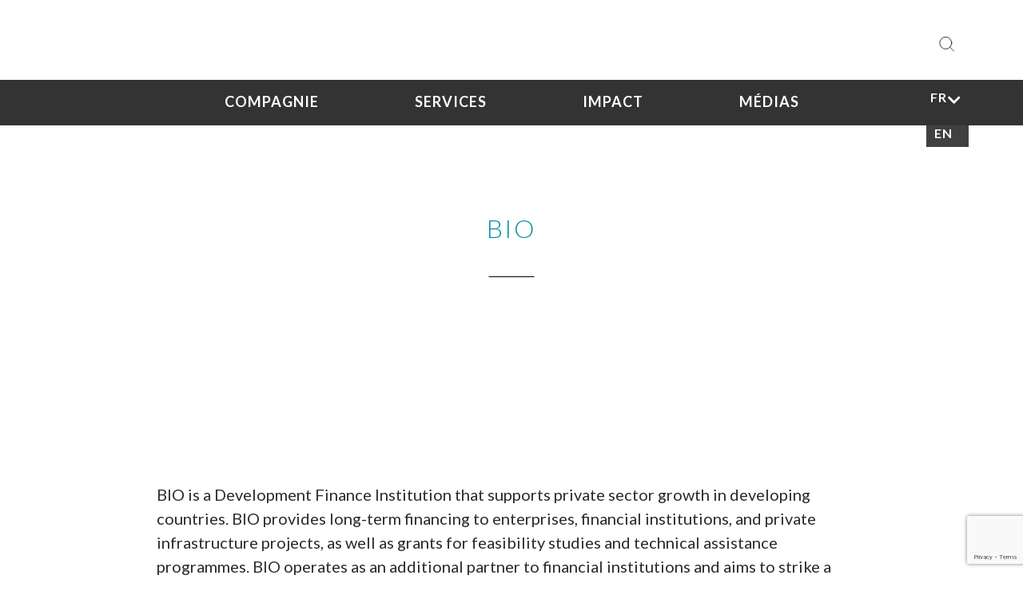

--- FILE ---
content_type: text/html; charset=UTF-8
request_url: https://phbdevelopment.com/fr/bio/
body_size: 17159
content:
<!doctype html>
<html lang="fr-FR" prefix="og: https://ogp.me/ns#">

<head><style>img.lazy{min-height:1px}</style><link href="https://phbdevelopment.com/wp-content/plugins/w3-total-cache/pub/js/lazyload.min.js" as="script">
  <meta charset="UTF-8">
  <meta name="viewport" content="width=device-width, initial-scale=1, user-scalable=no">
  <meta http-equiv="X-UA-Compatible" content="IE=edge" />
  <link rel="profile" href="https://gmpg.org/xfn/11">
  <link href="https://fonts.googleapis.com/css?family=Arimo:700|Lato:300,400,700,900&display=swap" rel="stylesheet">
  <link href="https://cdnjs.cloudflare.com/ajax/libs/font-awesome/5.11.2/css/all.min.css" rel="stylesheet">
  
<!-- Search Engine Optimization by Rank Math - https://rankmath.com/ -->
<title>Belgian investment company for developing countries - bio</title>
<meta name="description" content="BIO is a Development Finance Institution that supports private sector growth in developing countries."/>
<meta name="robots" content="follow, index, max-snippet:-1, max-video-preview:-1, max-image-preview:large"/>
<link rel="canonical" href="http://phbdevelopment.com/fr/bio/" />
<meta property="og:locale" content="fr_FR" />
<meta property="og:type" content="article" />
<meta property="og:title" content="Belgian investment company for developing countries - bio" />
<meta property="og:description" content="BIO is a Development Finance Institution that supports private sector growth in developing countries." />
<meta property="og:url" content="http://phbdevelopment.com/fr/bio/" />
<meta property="og:site_name" content="PHB" />
<meta property="og:updated_time" content="2020-11-22T04:36:50+00:00" />
<meta property="og:image" content="https://phbdevelopment.com/wp-content/uploads/2019/10/clogo3.png" />
<meta property="og:image:secure_url" content="https://phbdevelopment.com/wp-content/uploads/2019/10/clogo3.png" />
<meta property="og:image:width" content="286" />
<meta property="og:image:height" content="251" />
<meta property="og:image:alt" content="Bio" />
<meta property="og:image:type" content="image/png" />
<meta name="twitter:card" content="summary_large_image" />
<meta name="twitter:title" content="Belgian investment company for developing countries - bio" />
<meta name="twitter:description" content="BIO is a Development Finance Institution that supports private sector growth in developing countries." />
<meta name="twitter:image" content="https://phbdevelopment.com/wp-content/uploads/2019/10/clogo3.png" />
<!-- /Extension Rank Math WordPress SEO -->

<link rel='dns-prefetch' href='//cdnjs.cloudflare.com' />
<link rel='dns-prefetch' href='//stackpath.bootstrapcdn.com' />
<link rel='dns-prefetch' href='//code.jquery.com' />
<link rel='dns-prefetch' href='//unpkg.com' />
<link rel='dns-prefetch' href='//cdn.jsdelivr.net' />
<link rel='dns-prefetch' href='//www.googletagmanager.com' />
<link rel="alternate" type="application/rss+xml" title="PHB &raquo; Flux" href="https://phbdevelopment.com/fr/feed/" />
<link rel="alternate" type="application/rss+xml" title="PHB &raquo; Flux des commentaires" href="https://phbdevelopment.com/fr/comments/feed/" />
<link rel="alternate" title="oEmbed (JSON)" type="application/json+oembed" href="https://phbdevelopment.com/fr/wp-json/oembed/1.0/embed?url=http%3A%2F%2Fphbdevelopment.com%2Ffr%2Fbio%2F" />
<link rel="alternate" title="oEmbed (XML)" type="text/xml+oembed" href="https://phbdevelopment.com/fr/wp-json/oembed/1.0/embed?url=http%3A%2F%2Fphbdevelopment.com%2Ffr%2Fbio%2F&#038;format=xml" />
		<!-- This site uses the Google Analytics by MonsterInsights plugin v9.11.0 - Using Analytics tracking - https://www.monsterinsights.com/ -->
							<script src="//www.googletagmanager.com/gtag/js?id=G-RE4VGLE9YS"  data-cfasync="false" data-wpfc-render="false" type="text/javascript" async></script>
			<script data-cfasync="false" data-wpfc-render="false" type="text/javascript">
				var mi_version = '9.11.0';
				var mi_track_user = true;
				var mi_no_track_reason = '';
								var MonsterInsightsDefaultLocations = {"page_location":"https:\/\/phbdevelopment.com\/fr\/bio\/"};
								if ( typeof MonsterInsightsPrivacyGuardFilter === 'function' ) {
					var MonsterInsightsLocations = (typeof MonsterInsightsExcludeQuery === 'object') ? MonsterInsightsPrivacyGuardFilter( MonsterInsightsExcludeQuery ) : MonsterInsightsPrivacyGuardFilter( MonsterInsightsDefaultLocations );
				} else {
					var MonsterInsightsLocations = (typeof MonsterInsightsExcludeQuery === 'object') ? MonsterInsightsExcludeQuery : MonsterInsightsDefaultLocations;
				}

								var disableStrs = [
										'ga-disable-G-RE4VGLE9YS',
									];

				/* Function to detect opted out users */
				function __gtagTrackerIsOptedOut() {
					for (var index = 0; index < disableStrs.length; index++) {
						if (document.cookie.indexOf(disableStrs[index] + '=true') > -1) {
							return true;
						}
					}

					return false;
				}

				/* Disable tracking if the opt-out cookie exists. */
				if (__gtagTrackerIsOptedOut()) {
					for (var index = 0; index < disableStrs.length; index++) {
						window[disableStrs[index]] = true;
					}
				}

				/* Opt-out function */
				function __gtagTrackerOptout() {
					for (var index = 0; index < disableStrs.length; index++) {
						document.cookie = disableStrs[index] + '=true; expires=Thu, 31 Dec 2099 23:59:59 UTC; path=/';
						window[disableStrs[index]] = true;
					}
				}

				if ('undefined' === typeof gaOptout) {
					function gaOptout() {
						__gtagTrackerOptout();
					}
				}
								window.dataLayer = window.dataLayer || [];

				window.MonsterInsightsDualTracker = {
					helpers: {},
					trackers: {},
				};
				if (mi_track_user) {
					function __gtagDataLayer() {
						dataLayer.push(arguments);
					}

					function __gtagTracker(type, name, parameters) {
						if (!parameters) {
							parameters = {};
						}

						if (parameters.send_to) {
							__gtagDataLayer.apply(null, arguments);
							return;
						}

						if (type === 'event') {
														parameters.send_to = monsterinsights_frontend.v4_id;
							var hookName = name;
							if (typeof parameters['event_category'] !== 'undefined') {
								hookName = parameters['event_category'] + ':' + name;
							}

							if (typeof MonsterInsightsDualTracker.trackers[hookName] !== 'undefined') {
								MonsterInsightsDualTracker.trackers[hookName](parameters);
							} else {
								__gtagDataLayer('event', name, parameters);
							}
							
						} else {
							__gtagDataLayer.apply(null, arguments);
						}
					}

					__gtagTracker('js', new Date());
					__gtagTracker('set', {
						'developer_id.dZGIzZG': true,
											});
					if ( MonsterInsightsLocations.page_location ) {
						__gtagTracker('set', MonsterInsightsLocations);
					}
										__gtagTracker('config', 'G-RE4VGLE9YS', {"forceSSL":"true","link_attribution":"true"} );
										window.gtag = __gtagTracker;										(function () {
						/* https://developers.google.com/analytics/devguides/collection/analyticsjs/ */
						/* ga and __gaTracker compatibility shim. */
						var noopfn = function () {
							return null;
						};
						var newtracker = function () {
							return new Tracker();
						};
						var Tracker = function () {
							return null;
						};
						var p = Tracker.prototype;
						p.get = noopfn;
						p.set = noopfn;
						p.send = function () {
							var args = Array.prototype.slice.call(arguments);
							args.unshift('send');
							__gaTracker.apply(null, args);
						};
						var __gaTracker = function () {
							var len = arguments.length;
							if (len === 0) {
								return;
							}
							var f = arguments[len - 1];
							if (typeof f !== 'object' || f === null || typeof f.hitCallback !== 'function') {
								if ('send' === arguments[0]) {
									var hitConverted, hitObject = false, action;
									if ('event' === arguments[1]) {
										if ('undefined' !== typeof arguments[3]) {
											hitObject = {
												'eventAction': arguments[3],
												'eventCategory': arguments[2],
												'eventLabel': arguments[4],
												'value': arguments[5] ? arguments[5] : 1,
											}
										}
									}
									if ('pageview' === arguments[1]) {
										if ('undefined' !== typeof arguments[2]) {
											hitObject = {
												'eventAction': 'page_view',
												'page_path': arguments[2],
											}
										}
									}
									if (typeof arguments[2] === 'object') {
										hitObject = arguments[2];
									}
									if (typeof arguments[5] === 'object') {
										Object.assign(hitObject, arguments[5]);
									}
									if ('undefined' !== typeof arguments[1].hitType) {
										hitObject = arguments[1];
										if ('pageview' === hitObject.hitType) {
											hitObject.eventAction = 'page_view';
										}
									}
									if (hitObject) {
										action = 'timing' === arguments[1].hitType ? 'timing_complete' : hitObject.eventAction;
										hitConverted = mapArgs(hitObject);
										__gtagTracker('event', action, hitConverted);
									}
								}
								return;
							}

							function mapArgs(args) {
								var arg, hit = {};
								var gaMap = {
									'eventCategory': 'event_category',
									'eventAction': 'event_action',
									'eventLabel': 'event_label',
									'eventValue': 'event_value',
									'nonInteraction': 'non_interaction',
									'timingCategory': 'event_category',
									'timingVar': 'name',
									'timingValue': 'value',
									'timingLabel': 'event_label',
									'page': 'page_path',
									'location': 'page_location',
									'title': 'page_title',
									'referrer' : 'page_referrer',
								};
								for (arg in args) {
																		if (!(!args.hasOwnProperty(arg) || !gaMap.hasOwnProperty(arg))) {
										hit[gaMap[arg]] = args[arg];
									} else {
										hit[arg] = args[arg];
									}
								}
								return hit;
							}

							try {
								f.hitCallback();
							} catch (ex) {
							}
						};
						__gaTracker.create = newtracker;
						__gaTracker.getByName = newtracker;
						__gaTracker.getAll = function () {
							return [];
						};
						__gaTracker.remove = noopfn;
						__gaTracker.loaded = true;
						window['__gaTracker'] = __gaTracker;
					})();
									} else {
										console.log("");
					(function () {
						function __gtagTracker() {
							return null;
						}

						window['__gtagTracker'] = __gtagTracker;
						window['gtag'] = __gtagTracker;
					})();
									}
			</script>
							<!-- / Google Analytics by MonsterInsights -->
		<style id='wp-img-auto-sizes-contain-inline-css' type='text/css'>
img:is([sizes=auto i],[sizes^="auto," i]){contain-intrinsic-size:3000px 1500px}
/*# sourceURL=wp-img-auto-sizes-contain-inline-css */
</style>
<style id='wp-emoji-styles-inline-css' type='text/css'>

	img.wp-smiley, img.emoji {
		display: inline !important;
		border: none !important;
		box-shadow: none !important;
		height: 1em !important;
		width: 1em !important;
		margin: 0 0.07em !important;
		vertical-align: -0.1em !important;
		background: none !important;
		padding: 0 !important;
	}
/*# sourceURL=wp-emoji-styles-inline-css */
</style>
<style id='wp-block-library-inline-css' type='text/css'>
:root{--wp-block-synced-color:#7a00df;--wp-block-synced-color--rgb:122,0,223;--wp-bound-block-color:var(--wp-block-synced-color);--wp-editor-canvas-background:#ddd;--wp-admin-theme-color:#007cba;--wp-admin-theme-color--rgb:0,124,186;--wp-admin-theme-color-darker-10:#006ba1;--wp-admin-theme-color-darker-10--rgb:0,107,160.5;--wp-admin-theme-color-darker-20:#005a87;--wp-admin-theme-color-darker-20--rgb:0,90,135;--wp-admin-border-width-focus:2px}@media (min-resolution:192dpi){:root{--wp-admin-border-width-focus:1.5px}}.wp-element-button{cursor:pointer}:root .has-very-light-gray-background-color{background-color:#eee}:root .has-very-dark-gray-background-color{background-color:#313131}:root .has-very-light-gray-color{color:#eee}:root .has-very-dark-gray-color{color:#313131}:root .has-vivid-green-cyan-to-vivid-cyan-blue-gradient-background{background:linear-gradient(135deg,#00d084,#0693e3)}:root .has-purple-crush-gradient-background{background:linear-gradient(135deg,#34e2e4,#4721fb 50%,#ab1dfe)}:root .has-hazy-dawn-gradient-background{background:linear-gradient(135deg,#faaca8,#dad0ec)}:root .has-subdued-olive-gradient-background{background:linear-gradient(135deg,#fafae1,#67a671)}:root .has-atomic-cream-gradient-background{background:linear-gradient(135deg,#fdd79a,#004a59)}:root .has-nightshade-gradient-background{background:linear-gradient(135deg,#330968,#31cdcf)}:root .has-midnight-gradient-background{background:linear-gradient(135deg,#020381,#2874fc)}:root{--wp--preset--font-size--normal:16px;--wp--preset--font-size--huge:42px}.has-regular-font-size{font-size:1em}.has-larger-font-size{font-size:2.625em}.has-normal-font-size{font-size:var(--wp--preset--font-size--normal)}.has-huge-font-size{font-size:var(--wp--preset--font-size--huge)}.has-text-align-center{text-align:center}.has-text-align-left{text-align:left}.has-text-align-right{text-align:right}.has-fit-text{white-space:nowrap!important}#end-resizable-editor-section{display:none}.aligncenter{clear:both}.items-justified-left{justify-content:flex-start}.items-justified-center{justify-content:center}.items-justified-right{justify-content:flex-end}.items-justified-space-between{justify-content:space-between}.screen-reader-text{border:0;clip-path:inset(50%);height:1px;margin:-1px;overflow:hidden;padding:0;position:absolute;width:1px;word-wrap:normal!important}.screen-reader-text:focus{background-color:#ddd;clip-path:none;color:#444;display:block;font-size:1em;height:auto;left:5px;line-height:normal;padding:15px 23px 14px;text-decoration:none;top:5px;width:auto;z-index:100000}html :where(.has-border-color){border-style:solid}html :where([style*=border-top-color]){border-top-style:solid}html :where([style*=border-right-color]){border-right-style:solid}html :where([style*=border-bottom-color]){border-bottom-style:solid}html :where([style*=border-left-color]){border-left-style:solid}html :where([style*=border-width]){border-style:solid}html :where([style*=border-top-width]){border-top-style:solid}html :where([style*=border-right-width]){border-right-style:solid}html :where([style*=border-bottom-width]){border-bottom-style:solid}html :where([style*=border-left-width]){border-left-style:solid}html :where(img[class*=wp-image-]){height:auto;max-width:100%}:where(figure){margin:0 0 1em}html :where(.is-position-sticky){--wp-admin--admin-bar--position-offset:var(--wp-admin--admin-bar--height,0px)}@media screen and (max-width:600px){html :where(.is-position-sticky){--wp-admin--admin-bar--position-offset:0px}}

/*# sourceURL=wp-block-library-inline-css */
</style><style id='wp-block-paragraph-inline-css' type='text/css'>
.is-small-text{font-size:.875em}.is-regular-text{font-size:1em}.is-large-text{font-size:2.25em}.is-larger-text{font-size:3em}.has-drop-cap:not(:focus):first-letter{float:left;font-size:8.4em;font-style:normal;font-weight:100;line-height:.68;margin:.05em .1em 0 0;text-transform:uppercase}body.rtl .has-drop-cap:not(:focus):first-letter{float:none;margin-left:.1em}p.has-drop-cap.has-background{overflow:hidden}:root :where(p.has-background){padding:1.25em 2.375em}:where(p.has-text-color:not(.has-link-color)) a{color:inherit}p.has-text-align-left[style*="writing-mode:vertical-lr"],p.has-text-align-right[style*="writing-mode:vertical-rl"]{rotate:180deg}
/*# sourceURL=https://phbdevelopment.com/wp-includes/blocks/paragraph/style.min.css */
</style>
<style id='global-styles-inline-css' type='text/css'>
:root{--wp--preset--aspect-ratio--square: 1;--wp--preset--aspect-ratio--4-3: 4/3;--wp--preset--aspect-ratio--3-4: 3/4;--wp--preset--aspect-ratio--3-2: 3/2;--wp--preset--aspect-ratio--2-3: 2/3;--wp--preset--aspect-ratio--16-9: 16/9;--wp--preset--aspect-ratio--9-16: 9/16;--wp--preset--color--black: #000000;--wp--preset--color--cyan-bluish-gray: #abb8c3;--wp--preset--color--white: #ffffff;--wp--preset--color--pale-pink: #f78da7;--wp--preset--color--vivid-red: #cf2e2e;--wp--preset--color--luminous-vivid-orange: #ff6900;--wp--preset--color--luminous-vivid-amber: #fcb900;--wp--preset--color--light-green-cyan: #7bdcb5;--wp--preset--color--vivid-green-cyan: #00d084;--wp--preset--color--pale-cyan-blue: #8ed1fc;--wp--preset--color--vivid-cyan-blue: #0693e3;--wp--preset--color--vivid-purple: #9b51e0;--wp--preset--gradient--vivid-cyan-blue-to-vivid-purple: linear-gradient(135deg,rgb(6,147,227) 0%,rgb(155,81,224) 100%);--wp--preset--gradient--light-green-cyan-to-vivid-green-cyan: linear-gradient(135deg,rgb(122,220,180) 0%,rgb(0,208,130) 100%);--wp--preset--gradient--luminous-vivid-amber-to-luminous-vivid-orange: linear-gradient(135deg,rgb(252,185,0) 0%,rgb(255,105,0) 100%);--wp--preset--gradient--luminous-vivid-orange-to-vivid-red: linear-gradient(135deg,rgb(255,105,0) 0%,rgb(207,46,46) 100%);--wp--preset--gradient--very-light-gray-to-cyan-bluish-gray: linear-gradient(135deg,rgb(238,238,238) 0%,rgb(169,184,195) 100%);--wp--preset--gradient--cool-to-warm-spectrum: linear-gradient(135deg,rgb(74,234,220) 0%,rgb(151,120,209) 20%,rgb(207,42,186) 40%,rgb(238,44,130) 60%,rgb(251,105,98) 80%,rgb(254,248,76) 100%);--wp--preset--gradient--blush-light-purple: linear-gradient(135deg,rgb(255,206,236) 0%,rgb(152,150,240) 100%);--wp--preset--gradient--blush-bordeaux: linear-gradient(135deg,rgb(254,205,165) 0%,rgb(254,45,45) 50%,rgb(107,0,62) 100%);--wp--preset--gradient--luminous-dusk: linear-gradient(135deg,rgb(255,203,112) 0%,rgb(199,81,192) 50%,rgb(65,88,208) 100%);--wp--preset--gradient--pale-ocean: linear-gradient(135deg,rgb(255,245,203) 0%,rgb(182,227,212) 50%,rgb(51,167,181) 100%);--wp--preset--gradient--electric-grass: linear-gradient(135deg,rgb(202,248,128) 0%,rgb(113,206,126) 100%);--wp--preset--gradient--midnight: linear-gradient(135deg,rgb(2,3,129) 0%,rgb(40,116,252) 100%);--wp--preset--font-size--small: 13px;--wp--preset--font-size--medium: 20px;--wp--preset--font-size--large: 36px;--wp--preset--font-size--x-large: 42px;--wp--preset--spacing--20: 0.44rem;--wp--preset--spacing--30: 0.67rem;--wp--preset--spacing--40: 1rem;--wp--preset--spacing--50: 1.5rem;--wp--preset--spacing--60: 2.25rem;--wp--preset--spacing--70: 3.38rem;--wp--preset--spacing--80: 5.06rem;--wp--preset--shadow--natural: 6px 6px 9px rgba(0, 0, 0, 0.2);--wp--preset--shadow--deep: 12px 12px 50px rgba(0, 0, 0, 0.4);--wp--preset--shadow--sharp: 6px 6px 0px rgba(0, 0, 0, 0.2);--wp--preset--shadow--outlined: 6px 6px 0px -3px rgb(255, 255, 255), 6px 6px rgb(0, 0, 0);--wp--preset--shadow--crisp: 6px 6px 0px rgb(0, 0, 0);}:where(.is-layout-flex){gap: 0.5em;}:where(.is-layout-grid){gap: 0.5em;}body .is-layout-flex{display: flex;}.is-layout-flex{flex-wrap: wrap;align-items: center;}.is-layout-flex > :is(*, div){margin: 0;}body .is-layout-grid{display: grid;}.is-layout-grid > :is(*, div){margin: 0;}:where(.wp-block-columns.is-layout-flex){gap: 2em;}:where(.wp-block-columns.is-layout-grid){gap: 2em;}:where(.wp-block-post-template.is-layout-flex){gap: 1.25em;}:where(.wp-block-post-template.is-layout-grid){gap: 1.25em;}.has-black-color{color: var(--wp--preset--color--black) !important;}.has-cyan-bluish-gray-color{color: var(--wp--preset--color--cyan-bluish-gray) !important;}.has-white-color{color: var(--wp--preset--color--white) !important;}.has-pale-pink-color{color: var(--wp--preset--color--pale-pink) !important;}.has-vivid-red-color{color: var(--wp--preset--color--vivid-red) !important;}.has-luminous-vivid-orange-color{color: var(--wp--preset--color--luminous-vivid-orange) !important;}.has-luminous-vivid-amber-color{color: var(--wp--preset--color--luminous-vivid-amber) !important;}.has-light-green-cyan-color{color: var(--wp--preset--color--light-green-cyan) !important;}.has-vivid-green-cyan-color{color: var(--wp--preset--color--vivid-green-cyan) !important;}.has-pale-cyan-blue-color{color: var(--wp--preset--color--pale-cyan-blue) !important;}.has-vivid-cyan-blue-color{color: var(--wp--preset--color--vivid-cyan-blue) !important;}.has-vivid-purple-color{color: var(--wp--preset--color--vivid-purple) !important;}.has-black-background-color{background-color: var(--wp--preset--color--black) !important;}.has-cyan-bluish-gray-background-color{background-color: var(--wp--preset--color--cyan-bluish-gray) !important;}.has-white-background-color{background-color: var(--wp--preset--color--white) !important;}.has-pale-pink-background-color{background-color: var(--wp--preset--color--pale-pink) !important;}.has-vivid-red-background-color{background-color: var(--wp--preset--color--vivid-red) !important;}.has-luminous-vivid-orange-background-color{background-color: var(--wp--preset--color--luminous-vivid-orange) !important;}.has-luminous-vivid-amber-background-color{background-color: var(--wp--preset--color--luminous-vivid-amber) !important;}.has-light-green-cyan-background-color{background-color: var(--wp--preset--color--light-green-cyan) !important;}.has-vivid-green-cyan-background-color{background-color: var(--wp--preset--color--vivid-green-cyan) !important;}.has-pale-cyan-blue-background-color{background-color: var(--wp--preset--color--pale-cyan-blue) !important;}.has-vivid-cyan-blue-background-color{background-color: var(--wp--preset--color--vivid-cyan-blue) !important;}.has-vivid-purple-background-color{background-color: var(--wp--preset--color--vivid-purple) !important;}.has-black-border-color{border-color: var(--wp--preset--color--black) !important;}.has-cyan-bluish-gray-border-color{border-color: var(--wp--preset--color--cyan-bluish-gray) !important;}.has-white-border-color{border-color: var(--wp--preset--color--white) !important;}.has-pale-pink-border-color{border-color: var(--wp--preset--color--pale-pink) !important;}.has-vivid-red-border-color{border-color: var(--wp--preset--color--vivid-red) !important;}.has-luminous-vivid-orange-border-color{border-color: var(--wp--preset--color--luminous-vivid-orange) !important;}.has-luminous-vivid-amber-border-color{border-color: var(--wp--preset--color--luminous-vivid-amber) !important;}.has-light-green-cyan-border-color{border-color: var(--wp--preset--color--light-green-cyan) !important;}.has-vivid-green-cyan-border-color{border-color: var(--wp--preset--color--vivid-green-cyan) !important;}.has-pale-cyan-blue-border-color{border-color: var(--wp--preset--color--pale-cyan-blue) !important;}.has-vivid-cyan-blue-border-color{border-color: var(--wp--preset--color--vivid-cyan-blue) !important;}.has-vivid-purple-border-color{border-color: var(--wp--preset--color--vivid-purple) !important;}.has-vivid-cyan-blue-to-vivid-purple-gradient-background{background: var(--wp--preset--gradient--vivid-cyan-blue-to-vivid-purple) !important;}.has-light-green-cyan-to-vivid-green-cyan-gradient-background{background: var(--wp--preset--gradient--light-green-cyan-to-vivid-green-cyan) !important;}.has-luminous-vivid-amber-to-luminous-vivid-orange-gradient-background{background: var(--wp--preset--gradient--luminous-vivid-amber-to-luminous-vivid-orange) !important;}.has-luminous-vivid-orange-to-vivid-red-gradient-background{background: var(--wp--preset--gradient--luminous-vivid-orange-to-vivid-red) !important;}.has-very-light-gray-to-cyan-bluish-gray-gradient-background{background: var(--wp--preset--gradient--very-light-gray-to-cyan-bluish-gray) !important;}.has-cool-to-warm-spectrum-gradient-background{background: var(--wp--preset--gradient--cool-to-warm-spectrum) !important;}.has-blush-light-purple-gradient-background{background: var(--wp--preset--gradient--blush-light-purple) !important;}.has-blush-bordeaux-gradient-background{background: var(--wp--preset--gradient--blush-bordeaux) !important;}.has-luminous-dusk-gradient-background{background: var(--wp--preset--gradient--luminous-dusk) !important;}.has-pale-ocean-gradient-background{background: var(--wp--preset--gradient--pale-ocean) !important;}.has-electric-grass-gradient-background{background: var(--wp--preset--gradient--electric-grass) !important;}.has-midnight-gradient-background{background: var(--wp--preset--gradient--midnight) !important;}.has-small-font-size{font-size: var(--wp--preset--font-size--small) !important;}.has-medium-font-size{font-size: var(--wp--preset--font-size--medium) !important;}.has-large-font-size{font-size: var(--wp--preset--font-size--large) !important;}.has-x-large-font-size{font-size: var(--wp--preset--font-size--x-large) !important;}
/*# sourceURL=global-styles-inline-css */
</style>

<style id='classic-theme-styles-inline-css' type='text/css'>
/*! This file is auto-generated */
.wp-block-button__link{color:#fff;background-color:#32373c;border-radius:9999px;box-shadow:none;text-decoration:none;padding:calc(.667em + 2px) calc(1.333em + 2px);font-size:1.125em}.wp-block-file__button{background:#32373c;color:#fff;text-decoration:none}
/*# sourceURL=/wp-includes/css/classic-themes.min.css */
</style>
<link rel='stylesheet' id='contact-form-7-css' href='https://phbdevelopment.com/wp-content/plugins/contact-form-7/includes/css/styles.css?ver=6.1.4' type='text/css' media='all' />
<link rel='stylesheet' id='searchandfilter-css' href='http://phbdevelopment.com/wp-content/plugins/search-filter/style.css?ver=1' type='text/css' media='all' />
<link rel='stylesheet' id='wpfai_style-css' href='https://phbdevelopment.com/wp-content/plugins/wp-font-awesome-share-icons/style.css?ver=0cd7cf8bce73074d616df5d8e8a12314' type='text/css' media='all' />
<link rel='stylesheet' id='math-captcha-frontend-css' href='https://phbdevelopment.com/wp-content/plugins/wp-math-captcha/css/frontend.css?ver=0cd7cf8bce73074d616df5d8e8a12314' type='text/css' media='all' />
<link rel='stylesheet' id='trp-floater-language-switcher-style-css' href='https://phbdevelopment.com/wp-content/plugins/translatepress-multilingual/assets/css/trp-floater-language-switcher.css?ver=3.0.6' type='text/css' media='all' />
<link rel='stylesheet' id='trp-language-switcher-style-css' href='https://phbdevelopment.com/wp-content/plugins/translatepress-multilingual/assets/css/trp-language-switcher.css?ver=3.0.6' type='text/css' media='all' />
<link rel='stylesheet' id='phb-bootstrap-css' href='https://stackpath.bootstrapcdn.com/bootstrap/4.3.1/css/bootstrap.min.css?ver=0cd7cf8bce73074d616df5d8e8a12314' type='text/css' media='all' />
<link rel='stylesheet' id='slick-style-css' href='https://cdnjs.cloudflare.com/ajax/libs/slick-carousel/1.9.0/slick.min.css?ver=0cd7cf8bce73074d616df5d8e8a12314' type='text/css' media='all' />
<link rel='stylesheet' id='mmenu-style-css' href='https://cdnjs.cloudflare.com/ajax/libs/jQuery.mmenu/8.2.3/mmenu.css?ver=0cd7cf8bce73074d616df5d8e8a12314' type='text/css' media='all' />
<link rel='stylesheet' id='hamburger-css-css' href='https://phbdevelopment.com/wp-content/themes/phb/assets/css/elements/hamburger.css?ver=0cd7cf8bce73074d616df5d8e8a12314' type='text/css' media='all' />
<link rel='stylesheet' id='leaflet-css-css' href='https://cdnjs.cloudflare.com/ajax/libs/leaflet/1.0.2/leaflet.css?ver=0cd7cf8bce73074d616df5d8e8a12314' type='text/css' media='all' />
<link rel='stylesheet' id='leaflet-clustured-css-css' href='https://unpkg.com/leaflet.markercluster@1.0.0/dist/MarkerCluster.css?ver=0cd7cf8bce73074d616df5d8e8a12314' type='text/css' media='all' />
<link rel='stylesheet' id='default-clustured-css-css' href='https://unpkg.com/leaflet.markercluster@1.0.0/dist/MarkerCluster.Default.css?ver=0cd7cf8bce73074d616df5d8e8a12314' type='text/css' media='all' />
<link rel='stylesheet' id='animate-css-css' href='https://cdnjs.cloudflare.com/ajax/libs/animate.css/3.7.2/animate.min.css?ver=0cd7cf8bce73074d616df5d8e8a12314' type='text/css' media='all' />
<link rel='stylesheet' id='selectric-css-css' href='https://cdn.jsdelivr.net/npm/selectric@1.13.0/public/selectric.css?ver=0cd7cf8bce73074d616df5d8e8a12314' type='text/css' media='all' />
<link rel='stylesheet' id='phb-style-css' href='https://phbdevelopment.com/wp-content/themes/phb/style.css?ver=0cd7cf8bce73074d616df5d8e8a12314' type='text/css' media='all' />
<link rel='stylesheet' id='custom-style-css' href='https://phbdevelopment.com/wp-content/themes/phb/layouts/custom.css?ver=0cd7cf8bce73074d616df5d8e8a12314' type='text/css' media='all' />
<link rel='stylesheet' id='wpglobus-css' href='https://phbdevelopment.com/wp-content/plugins/wpglobus/includes/css/wpglobus.css?ver=3.0.0' type='text/css' media='all' />
<script type="text/javascript" src="https://phbdevelopment.com/wp-includes/js/jquery/jquery.min.js?ver=3.7.1" id="jquery-core-js"></script>
<script type="text/javascript" src="https://phbdevelopment.com/wp-includes/js/jquery/jquery-migrate.min.js?ver=3.4.1" id="jquery-migrate-js"></script>
<script type="text/javascript" src="https://phbdevelopment.com/wp-content/plugins/google-analytics-for-wordpress/assets/js/frontend-gtag.min.js?ver=9.11.0" id="monsterinsights-frontend-script-js" async="async" data-wp-strategy="async"></script>
<script data-cfasync="false" data-wpfc-render="false" type="text/javascript" id='monsterinsights-frontend-script-js-extra'>/* <![CDATA[ */
var monsterinsights_frontend = {"js_events_tracking":"true","download_extensions":"doc,pdf,ppt,zip,xls,docx,pptx,xlsx","inbound_paths":"[{\"path\":\"\\\/go\\\/\",\"label\":\"affiliate\"},{\"path\":\"\\\/recommend\\\/\",\"label\":\"affiliate\"}]","home_url":"https:\/\/phbdevelopment.com\/fr\/","hash_tracking":"false","v4_id":"G-RE4VGLE9YS"};/* ]]> */
</script>
<script type="text/javascript" src="https://phbdevelopment.com/wp-content/plugins/wp-font-awesome-share-icons/wpfai.js?ver=0cd7cf8bce73074d616df5d8e8a12314" id="wpfai_js-js"></script>
<script type="text/javascript" id="utils-js-extra">
/* <![CDATA[ */
var userSettings = {"url":"/","uid":"0","time":"1768642168","secure":"1"};
//# sourceURL=utils-js-extra
/* ]]> */
</script>
<script type="text/javascript" src="https://phbdevelopment.com/wp-includes/js/utils.min.js?ver=0cd7cf8bce73074d616df5d8e8a12314" id="utils-js"></script>
<link rel="EditURI" type="application/rsd+xml" title="RSD" href="https://phbdevelopment.com/xmlrpc.php?rsd" />

<link rel='shortlink' href='https://phbdevelopment.com/fr/?p=521' />
<meta name="generator" content="Site Kit by Google 1.168.0" /><link rel="alternate" hreflang="en-US" href="https://phbdevelopment.com/bio/"/>
<link rel="alternate" hreflang="fr-FR" href="https://phbdevelopment.com/fr/bio/"/>
<link rel="alternate" hreflang="en" href="https://phbdevelopment.com/bio/"/>
<link rel="alternate" hreflang="fr" href="https://phbdevelopment.com/fr/bio/"/>
<style type="text/css">.recentcomments a{display:inline !important;padding:0 !important;margin:0 !important;}</style>		<style type="text/css">
					.site-title,
			.site-description {
				position: absolute;
				clip: rect(1px, 1px, 1px, 1px);
			}
				</style>
		<style type="text/css">.blue-message {
background: none repeat scroll 0 0 #3399ff;
color: #ffffff;
text-shadow: none;
font-size: 14px;
line-height: 24px;
padding: 10px;
}.green-message {
background: none repeat scroll 0 0 #8cc14c;
color: #ffffff;
text-shadow: none;
font-size: 14px;
line-height: 24px;
padding: 10px;
}.orange-message {
background: none repeat scroll 0 0 #faa732;
color: #ffffff;
text-shadow: none;
font-size: 14px;
line-height: 24px;
padding: 10px;
}.red-message {
background: none repeat scroll 0 0 #da4d31;
color: #ffffff;
text-shadow: none;
font-size: 14px;
line-height: 24px;
padding: 10px;
}.grey-message {
background: none repeat scroll 0 0 #53555c;
color: #ffffff;
text-shadow: none;
font-size: 14px;
line-height: 24px;
padding: 10px;
}.left-block {
background: none repeat scroll 0 0px, radial-gradient(ellipse at center center, #ffffff 0%, #f2f2f2 100%) repeat scroll 0 0 rgba(0, 0, 0, 0);
color: #8b8e97;
padding: 10px;
margin: 10px;
float: left;
}.right-block {
background: none repeat scroll 0 0px, radial-gradient(ellipse at center center, #ffffff 0%, #f2f2f2 100%) repeat scroll 0 0 rgba(0, 0, 0, 0);
color: #8b8e97;
padding: 10px;
margin: 10px;
float: right;
}.blockquotes {
background: none;
border-left: 5px solid #f1f1f1;
color: #8B8E97;
font-size: 14px;
font-style: italic;
line-height: 22px;
padding-left: 15px;
padding: 10px;
width: 60%;
float: left;
}</style>			<style media="screen">
				.wpglobus_flag_en{background-image:url(https://phbdevelopment.com/wp-content/plugins/wpglobus/flags/us.png)}
.wpglobus_flag_fr{background-image:url(https://phbdevelopment.com/wp-content/plugins/wpglobus/flags/fr.png)}
			</style>
			<link rel="alternate" hreflang="en-US" href="https://phbdevelopment.com/bio/" /><link rel="alternate" hreflang="fr-FR" href="https://phbdevelopment.com/fr/bio/" /><link rel="icon" href="https://phbdevelopment.com/wp-content/uploads/2020/04/favicon.ico" sizes="32x32" />
<link rel="icon" href="https://phbdevelopment.com/wp-content/uploads/2020/04/favicon.ico" sizes="192x192" />
<link rel="apple-touch-icon" href="https://phbdevelopment.com/wp-content/uploads/2020/04/favicon.ico" />
<meta name="msapplication-TileImage" content="https://phbdevelopment.com/wp-content/uploads/2020/04/favicon.ico" />
</head>

<body class="wp-singular partners-template-default single single-partners postid-521 wp-custom-logo wp-theme-phb translatepress-fr_FR">
  <div id="page" class="site">
        <a class="skip-link screen-reader-text" href="#content" data-no-translation="" data-trp-gettext="">Skip to content</a>

    <header id="masthead" class="site-header">

      <div class="container">
        <div class="site-branding">
          <a href="https://phbdevelopment.com/fr/" class="custom-logo-link" rel="home"><img width="219" height="107" src="data:image/svg+xml,%3Csvg%20xmlns='http://www.w3.org/2000/svg'%20viewBox='0%200%20219%20107'%3E%3C/svg%3E" data-src="https://phbdevelopment.com/wp-content/uploads/2020/05/logo-e1588317047160.png" class="custom-logo lazy" alt="phb" decoding="async" /></a>          <nav id="desktop-menu2" class="main-navigation desktop-nav desktop-sticky display-large display-sticky">
            <div class="container">
              <div class="menu-primary-container"><ul id="primary-menu" class="menu"><li id="menu-item-9" class="menu-item menu-item-type-custom menu-item-object-custom menu-item-has-children menu-item-9"><a href="#!">Compagnie</a>
<ul class="sub-menu">
	<li id="menu-item-212" class="menu-item menu-item-type-post_type menu-item-object-page menu-item-212"><a href="http://phbdevelopment.com/fr/who-we-are/">Qui nous sommes</a></li>
	<li id="menu-item-211" class="menu-item menu-item-type-post_type menu-item-object-page menu-item-211"><a href="http://phbdevelopment.com/fr/our-team/">Notre équipe</a></li>
	<li id="menu-item-228" class="menu-item menu-item-type-post_type menu-item-object-page menu-item-228"><a href="http://phbdevelopment.com/fr/jobs/">Offres d’emploi</a></li>
	<li id="menu-item-229" class="menu-item menu-item-type-post_type menu-item-object-page menu-item-229"><a href="http://phbdevelopment.com/fr/contact-us/">Contact</a></li>
</ul>
</li>
<li id="menu-item-10" class="menu-item menu-item-type-custom menu-item-object-custom menu-item-has-children menu-item-10"><a href="#!">Services</a>
<ul class="sub-menu">
	<li id="menu-item-352" class="menu-item menu-item-type-post_type menu-item-object-page menu-item-352"><a href="http://phbdevelopment.com/fr/research/">Recherche</a></li>
	<li id="menu-item-353" class="menu-item menu-item-type-post_type menu-item-object-page menu-item-353"><a href="http://phbdevelopment.com/fr/academy/">Académie</a></li>
	<li id="menu-item-1807" class="menu-item menu-item-type-post_type menu-item-object-page menu-item-1807"><a href="http://phbdevelopment.com/fr/advisory/">Conseil</a></li>
</ul>
</li>
<li id="menu-item-11" class="menu-item menu-item-type-custom menu-item-object-custom menu-item-has-children menu-item-11"><a href="#!">Impact</a>
<ul class="sub-menu">
	<li id="menu-item-1802" class="menu-item menu-item-type-post_type menu-item-object-page menu-item-1802"><a href="http://phbdevelopment.com/fr/digital-sectors/">SECTEURS DIGITAUX</a></li>
	<li id="menu-item-540" class="menu-item menu-item-type-post_type menu-item-object-page menu-item-540"><a href="http://phbdevelopment.com/fr/partners/">Les partenaires</a></li>
	<li id="menu-item-539" class="menu-item menu-item-type-post_type menu-item-object-page menu-item-539"><a href="http://phbdevelopment.com/fr/projects/">Projets</a></li>
	<li id="menu-item-1588" class="menu-item menu-item-type-post_type menu-item-object-page menu-item-1588"><a href="http://phbdevelopment.com/fr/impact-makers/">Générateurs d'impact</a></li>
</ul>
</li>
<li id="menu-item-12" class="menu-item menu-item-type-custom menu-item-object-custom menu-item-has-children menu-item-12"><a href="http://phbdevelopment.com/fr/media/">Médias</a>
<ul class="sub-menu">
	<li id="menu-item-2189" class="menu-item menu-item-type-post_type menu-item-object-page menu-item-2189"><a href="http://phbdevelopment.com/fr/our-stories/">Nos Articles</a></li>
	<li id="menu-item-566" class="menu-item menu-item-type-post_type menu-item-object-page current_page_parent menu-item-566"><a href="http://phbdevelopment.com/fr/blog/">Blogs</a></li>
	<li id="menu-item-574" class="menu-item menu-item-type-post_type menu-item-object-page menu-item-574"><a href="http://phbdevelopment.com/fr/newsletter/">Newsletters</a></li>
	<li id="menu-item-565" class="menu-item menu-item-type-post_type menu-item-object-page menu-item-565"><a href="http://phbdevelopment.com/fr/podcast/">Podcasts</a></li>
	<li id="menu-item-739" class="menu-item menu-item-type-post_type menu-item-object-page menu-item-739"><a href="http://phbdevelopment.com/fr/video/">Vidéos</a></li>
	<li id="menu-item-740" class="menu-item menu-item-type-post_type menu-item-object-page menu-item-740"><a href="http://phbdevelopment.com/fr/publications/">Publications</a></li>
</ul>
</li>
</ul></div>
           </div>
         </nav><!-- #site-navigation -->
         <div class="header-search">
           <div class="language-select display-large display-sticky">


            <div class="widget widget_wpglobus">
              <div class="dropdown-styled"> 

                           <ul>
              <li>
                <a class="wpglobus-selector-link wpglobus-current-language" href="https://phbdevelopment.com/fr/bio">FR</a>                <ul>
                  <li>
                    <a class="wpglobus-selector-link" href="https://phbdevelopment.com/en/bio">EN</a>                  </li>
                </ul>
              </li>
            </ul>
          </div>
        </div>
			               <i class="fa fa-chevron-down"></i>

      </div>
      <form role="search" method="get" id="searchform"
class="searchform" action="https://phbdevelopment.com/fr/" data-trp-original-action="https://phbdevelopment.com/fr/">
<div>
	<label class="screen-reader-text" for="s"></label>
	<input type="text" value="" class="search" placeholder="Rechercher" name="s" id="s" />
	<a href="#!" id="searchsubmit">
		<svg xmlns="http://www.w3.org/2000/svg" width="20" height="20" viewbox="0 0 48 48">
			<g stroke-linecap="square" stroke-linejoin="miter" stroke-width="2" fill="#111111"
			stroke="#111111">
			<line data-color="color-2" fill="none" stroke-miterlimit="10" x1="44" y1="44"
			x2="32.7" y2="32.7"></line>
			<circle fill="none" stroke="#111111" stroke-miterlimit="10" cx="20" cy="20" r="18">
			</circle>
		</g>
	</svg>
</a>
<a href="#!" id="search-trigger">
	<svg xmlns="http://www.w3.org/2000/svg" width="20" height="20" viewbox="0 0 48 48">
		<g stroke-linecap="square" stroke-linejoin="miter" stroke-width="2" fill="#111111"
		stroke="#111111">
		<line data-color="color-2" fill="none" stroke-miterlimit="10" x1="44" y1="44"
		x2="32.7" y2="32.7"></line>
		<circle fill="none" stroke="#111111" stroke-miterlimit="10" cx="20" cy="20" r="18">
		</circle>
	</g>
</svg>
</a>
</div>
<input type="hidden" name="trp-form-language" value="fr"/></form>    </div>
    <div class="burger-icon">
      <a id="hamburger-btn" class="hamburger hamburger--emphatic" href="#mobile-menu">
        <span class="hamburger-box">
          <span class="hamburger-inner"></span>
        </span>
      </a>  
    </div>
  </div><!-- .site-branding -->
</div>

<nav id="desktop-menu" class="main-navigation desktop-nav hide-sticky">
  <div class="container">
    <div class="menu-primary-container"><ul id="primary-menu" class="menu"><li class="menu-item menu-item-type-custom menu-item-object-custom menu-item-has-children menu-item-9"><a href="#!">Compagnie</a>
<ul class="sub-menu">
	<li class="menu-item menu-item-type-post_type menu-item-object-page menu-item-212"><a href="http://phbdevelopment.com/fr/who-we-are/">Qui nous sommes</a></li>
	<li class="menu-item menu-item-type-post_type menu-item-object-page menu-item-211"><a href="http://phbdevelopment.com/fr/our-team/">Notre équipe</a></li>
	<li class="menu-item menu-item-type-post_type menu-item-object-page menu-item-228"><a href="http://phbdevelopment.com/fr/jobs/">Offres d’emploi</a></li>
	<li class="menu-item menu-item-type-post_type menu-item-object-page menu-item-229"><a href="http://phbdevelopment.com/fr/contact-us/">Contact</a></li>
</ul>
</li>
<li class="menu-item menu-item-type-custom menu-item-object-custom menu-item-has-children menu-item-10"><a href="#!">Services</a>
<ul class="sub-menu">
	<li class="menu-item menu-item-type-post_type menu-item-object-page menu-item-352"><a href="http://phbdevelopment.com/fr/research/">Recherche</a></li>
	<li class="menu-item menu-item-type-post_type menu-item-object-page menu-item-353"><a href="http://phbdevelopment.com/fr/academy/">Académie</a></li>
	<li class="menu-item menu-item-type-post_type menu-item-object-page menu-item-1807"><a href="http://phbdevelopment.com/fr/advisory/">Conseil</a></li>
</ul>
</li>
<li class="menu-item menu-item-type-custom menu-item-object-custom menu-item-has-children menu-item-11"><a href="#!">Impact</a>
<ul class="sub-menu">
	<li class="menu-item menu-item-type-post_type menu-item-object-page menu-item-1802"><a href="http://phbdevelopment.com/fr/digital-sectors/">SECTEURS DIGITAUX</a></li>
	<li class="menu-item menu-item-type-post_type menu-item-object-page menu-item-540"><a href="http://phbdevelopment.com/fr/partners/">Les partenaires</a></li>
	<li class="menu-item menu-item-type-post_type menu-item-object-page menu-item-539"><a href="http://phbdevelopment.com/fr/projects/">Projets</a></li>
	<li class="menu-item menu-item-type-post_type menu-item-object-page menu-item-1588"><a href="http://phbdevelopment.com/fr/impact-makers/">Générateurs d'impact</a></li>
</ul>
</li>
<li class="menu-item menu-item-type-custom menu-item-object-custom menu-item-has-children menu-item-12"><a href="http://phbdevelopment.com/fr/media/">Médias</a>
<ul class="sub-menu">
	<li class="menu-item menu-item-type-post_type menu-item-object-page menu-item-2189"><a href="http://phbdevelopment.com/fr/our-stories/">Nos Articles</a></li>
	<li class="menu-item menu-item-type-post_type menu-item-object-page current_page_parent menu-item-566"><a href="http://phbdevelopment.com/fr/blog/">Blogs</a></li>
	<li class="menu-item menu-item-type-post_type menu-item-object-page menu-item-574"><a href="http://phbdevelopment.com/fr/newsletter/">Newsletters</a></li>
	<li class="menu-item menu-item-type-post_type menu-item-object-page menu-item-565"><a href="http://phbdevelopment.com/fr/podcast/">Podcasts</a></li>
	<li class="menu-item menu-item-type-post_type menu-item-object-page menu-item-739"><a href="http://phbdevelopment.com/fr/video/">Vidéos</a></li>
	<li class="menu-item menu-item-type-post_type menu-item-object-page menu-item-740"><a href="http://phbdevelopment.com/fr/publications/">Publications</a></li>
</ul>
</li>
</ul></div>   <div class="language-select">
    <i class="fa fa-chevron-down"></i>

    <div class="widget widget_wpglobus">
      <div class="dropdown-styled"> 

      <ul>
        <li>
          <a class="wpglobus-selector-link wpglobus-current-language" href="https://phbdevelopment.com/fr/bio">FR</a>          <ul>
            <li>
              <a class="wpglobus-selector-link" href="https://phbdevelopment.com/en/bio">EN</a>            </li>
          </ul>
        </li>
      </ul>
    </div>
  </div>

</div>
</div>
</nav><!-- #site-navigation -->
<nav id="mobile-menu">
  <div class="menu-primary-container"><ul id="primary-menu" class="menu"><li class="menu-item menu-item-type-custom menu-item-object-custom menu-item-has-children menu-item-9"><a href="#!">Compagnie</a>
<ul class="sub-menu">
	<li class="menu-item menu-item-type-post_type menu-item-object-page menu-item-212"><a href="http://phbdevelopment.com/fr/who-we-are/">Qui nous sommes</a></li>
	<li class="menu-item menu-item-type-post_type menu-item-object-page menu-item-211"><a href="http://phbdevelopment.com/fr/our-team/">Notre équipe</a></li>
	<li class="menu-item menu-item-type-post_type menu-item-object-page menu-item-228"><a href="http://phbdevelopment.com/fr/jobs/">Offres d’emploi</a></li>
	<li class="menu-item menu-item-type-post_type menu-item-object-page menu-item-229"><a href="http://phbdevelopment.com/fr/contact-us/">Contact</a></li>
</ul>
</li>
<li class="menu-item menu-item-type-custom menu-item-object-custom menu-item-has-children menu-item-10"><a href="#!">Services</a>
<ul class="sub-menu">
	<li class="menu-item menu-item-type-post_type menu-item-object-page menu-item-352"><a href="http://phbdevelopment.com/fr/research/">Recherche</a></li>
	<li class="menu-item menu-item-type-post_type menu-item-object-page menu-item-353"><a href="http://phbdevelopment.com/fr/academy/">Académie</a></li>
	<li class="menu-item menu-item-type-post_type menu-item-object-page menu-item-1807"><a href="http://phbdevelopment.com/fr/advisory/">Conseil</a></li>
</ul>
</li>
<li class="menu-item menu-item-type-custom menu-item-object-custom menu-item-has-children menu-item-11"><a href="#!">Impact</a>
<ul class="sub-menu">
	<li class="menu-item menu-item-type-post_type menu-item-object-page menu-item-1802"><a href="http://phbdevelopment.com/fr/digital-sectors/">SECTEURS DIGITAUX</a></li>
	<li class="menu-item menu-item-type-post_type menu-item-object-page menu-item-540"><a href="http://phbdevelopment.com/fr/partners/">Les partenaires</a></li>
	<li class="menu-item menu-item-type-post_type menu-item-object-page menu-item-539"><a href="http://phbdevelopment.com/fr/projects/">Projets</a></li>
	<li class="menu-item menu-item-type-post_type menu-item-object-page menu-item-1588"><a href="http://phbdevelopment.com/fr/impact-makers/">Générateurs d'impact</a></li>
</ul>
</li>
<li class="menu-item menu-item-type-custom menu-item-object-custom menu-item-has-children menu-item-12"><a href="http://phbdevelopment.com/fr/media/">Médias</a>
<ul class="sub-menu">
	<li class="menu-item menu-item-type-post_type menu-item-object-page menu-item-2189"><a href="http://phbdevelopment.com/fr/our-stories/">Nos Articles</a></li>
	<li class="menu-item menu-item-type-post_type menu-item-object-page current_page_parent menu-item-566"><a href="http://phbdevelopment.com/fr/blog/">Blogs</a></li>
	<li class="menu-item menu-item-type-post_type menu-item-object-page menu-item-574"><a href="http://phbdevelopment.com/fr/newsletter/">Newsletters</a></li>
	<li class="menu-item menu-item-type-post_type menu-item-object-page menu-item-565"><a href="http://phbdevelopment.com/fr/podcast/">Podcasts</a></li>
	<li class="menu-item menu-item-type-post_type menu-item-object-page menu-item-739"><a href="http://phbdevelopment.com/fr/video/">Vidéos</a></li>
	<li class="menu-item menu-item-type-post_type menu-item-object-page menu-item-740"><a href="http://phbdevelopment.com/fr/publications/">Publications</a></li>
</ul>
</li>
</ul></div> <div class="hidden">
  <div class="dropdown-styled" id="mobile-menu-language"> 
      <ul class="">
    <li>
      <a class="wpglobus-selector-link" href="https://phbdevelopment.com/en/bio">EN</a>
    </li>
    <li>
      <a class="wpglobus-selector-link active" href="https://phbdevelopment.com/fr/bio">FR</a>
    </li>
  </ul>
</div>
</div>
</nav>

</header><!-- #masthead -->

<div id="content" class="site-content">

<div id="primary" class="content-area">
  <main id="main" class="site-main">

    <section  data-name="BIO" id="section-bio" class="section section-market single-section center wow fadeInUp">
      <div class="container">
        <div class="top-wrap">
          <h2 class="section-title">
            BIO <strong></strong>            <span class="position"></span>
          </h2>
        </div>
        <div class="section-content full-width single-content">
			<div class="img-holder">
            <img class="lazy" src="data:image/svg+xml,%3Csvg%20xmlns='http://www.w3.org/2000/svg'%20viewBox='0%200%20286%20251'%3E%3C/svg%3E" data-src="https://phbdevelopment.com/wp-content/uploads/2019/10/clogo3.png">
          </div>
          
<p>BIO is a Development Finance Institution that supports private sector growth in developing countries. BIO provides long-term financing to enterprises, financial institutions, and private infrastructure projects, as well as grants for feasibility studies and technical assistance programmes. BIO operates as an additional partner to financial institutions and aims to strike a balance between return on investment and development impact.</p>



<p>BIO is a member of EDFI (European Development Finance Institutions) and has more than 1 billion Euros of assets under management.<br /><br />For more information, please visit their <a class="rank-math-link" href="https://www.bio-invest.be/" target="_blank" rel="noreferrer noopener nofollow" aria-label="website (opens in a new tab)">website</a> or follow them on <a class="rank-math-link" href="https://www.linkedin.com/company/bio-belgian-investment-company-for-developing-countries/" target="_blank" rel="noreferrer noopener nofollow" aria-label="LinkedIn (opens in a new tab)">LinkedIn</a></p>
          <div class="text-center share-icon">
            <h3>PARTAGEZ</h3>
            <ul class="wpfai-list"><li class="wpfai-list-item facebook">
      <a href="http://www.facebook.com/sharer.php?u=http%3A%2F%2Fphbdevelopment.com%2Ffr%2Fbio%2F&amp;t=Belgian%20investment%20company%20for%20developing%20countries%20-%20bio" title="Facebook" class="wpfai-facebook wpfai-link wpfainw">
        <span class="fa-stack">
          
          <i class="fab fa-facebook fa-stack-1x"></i>
        </span>
      </a>
    </li><li class="wpfai-list-item linkedin">
      <a href="http://linkedin.com/shareArticle?mini=true&amp;url=http%3A%2F%2Fphbdevelopment.com%2Ffr%2Fbio%2F&amp;title=Belgian%20investment%20company%20for%20developing%20countries%20-%20bio" title="Linked In" class="wpfai-linkedin wpfai-link wpfainw">
        <span class="fa-stack">
          
          <i class="fab fa-linkedin fa-stack-1x"></i>
        </span>
      </a>
    </li><li class="wpfai-list-item envelope">
      <a href="mailto:?subject=Belgian%20investment%20company%20for%20developing%20countries%20-%20bio&amp;body=http%3A%2F%2Fphbdevelopment.com%2Ffr%2Fbio%2F%20-%20" title="E-Mail" class="wpfai-envelope wpfai-link wpfainw">
        <span class="fa-stack">
          
          <i class="fa fa-envelope fa-stack-1x"></i>
        </span>
      </a>
    </li></ul>          </div>
        </div>

      </div>
    </section> <!-- .section-market -->
      <section  data-name="" id="section-" class="section section-media center">
    <div class="container">
        <div class="section-content">
            <h2 class="section-title"><p class="translation-block">Restez <strong>connectés</strong></p>
</h2>
            <a href="http://phbdevelopment.com/fr/media/" class="btn">Commencer <i class="fas fa-caret-right"></i></a>
            <div class="media-icons">
                                    <div class="media-icon wow fadeInUp" data-wow-duration="1s" data-wow-delay="0s">
                        <a href="http://phbdevelopment.com/fr/blog/">
                            <div class="icon-wrap">
                                <div class="icon">
                                    <img class="lazy" src="data:image/svg+xml,%3Csvg%20xmlns='http://www.w3.org/2000/svg'%20viewBox='0%200%200%200'%3E%3C/svg%3E" data-src="https://phbdevelopment.com/wp-content/uploads/2019/10/blog-1.svg">                                </div>
                            </div>
                            <h4>Blogs</h4>
                        </a>
                    </div>
                                        <div class="media-icon wow fadeInUp" data-wow-duration="1s" data-wow-delay="0s">
                        <a href="http://phbdevelopment.com/fr/podcast/">
                            <div class="icon-wrap">
                                <div class="icon">
                                    <img class="lazy" src="data:image/svg+xml,%3Csvg%20xmlns='http://www.w3.org/2000/svg'%20viewBox='0%200%200%200'%3E%3C/svg%3E" data-src="https://phbdevelopment.com/wp-content/uploads/2019/10/podcast.svg">                                </div>
                            </div>
                            <h4>Podcasts</h4>
                        </a>
                    </div>
                                        <div class="media-icon wow fadeInUp" data-wow-duration="1s" data-wow-delay="0s">
                        <a href="http://phbdevelopment.com/fr/newsletter/">
                            <div class="icon-wrap">
                                <div class="icon">
                                    <img class="lazy" src="data:image/svg+xml,%3Csvg%20xmlns='http://www.w3.org/2000/svg'%20viewBox='0%200%200%200'%3E%3C/svg%3E" data-src="https://phbdevelopment.com/wp-content/uploads/2019/10/newsletter.svg">                                </div>
                            </div>
                            <h4>Newsletters</h4>
                        </a>
                    </div>
                                        <div class="media-icon wow fadeInUp" data-wow-duration="1s" data-wow-delay="0s">
                        <a href="http://phbdevelopment.com/fr/video/">
                            <div class="icon-wrap">
                                <div class="icon">
                                    <img class="lazy" src="data:image/svg+xml,%3Csvg%20xmlns='http://www.w3.org/2000/svg'%20viewBox='0%200%200%200'%3E%3C/svg%3E" data-src="https://phbdevelopment.com/wp-content/uploads/2019/10/video-1.svg">                                </div>
                            </div>
                            <h4>Vidéos</h4>
                        </a>
                    </div>
                                        <div class="media-icon wow fadeInUp" data-wow-duration="1s" data-wow-delay="0s">
                        <a href="http://phbdevelopment.com/fr/publications/">
                            <div class="icon-wrap">
                                <div class="icon">
                                    <img class="lazy" src="data:image/svg+xml,%3Csvg%20xmlns='http://www.w3.org/2000/svg'%20viewBox='0%200%200%200'%3E%3C/svg%3E" data-src="https://phbdevelopment.com/wp-content/uploads/2019/10/publication.svg">                                </div>
                            </div>
                            <h4>Publication</h4>
                        </a>
                    </div>
                    
            </div>
        </div>
    </div>
</section><!-- .section-media --></main><!-- #main -->
</div><!-- #primary -->


</div><!-- #content -->

<div class="side-sticky-nav">
    <ul class="main">
        <li><a href="#!">Sauter <br/>à <br/><i class="fa fa-long-arrow-alt-left"></i></a>
            <ul class="sub sub-section">
            </ul>
        </li>
        <li><a href="#prevSection"><i class="fa fa-long-arrow-alt-left"></i><br/>précédente</a></li>
        <li><a href="#nextSection">suivante<br/><i class="fa fa-long-arrow-alt-right"></i></a></li>
        <li><a href="#backtotop"><i class="fa fa-long-arrow-alt-up"></i><br/>Haut</a></li>
        <!--<li><a href="#share"><i class="share-alt"></i></a></li>-->
    </ul>
</div>

<footer id="colophon" class="site-footer">
    <div class="container">
        <div class="footer-content">
            <div class="widget social-media-widget">
                <h4 class="widget-title">Suivez-nous</h4>
                <div class="social-medias">
                    <a href="https://facebook.com/PHBDev">
                        <i class="fab fa-facebook-f"></i>
                    </a>
                    <a href="https://www.linkedin.com/company/phb-development" target="_blank"><i class="fab fa-linkedin"></i></a>
                    <a href="https://www.youtube.com/channel/UCyPZvp2uPV6iBYSw8ZKeCGQ/videos" target="_blank"><i class="fab fa-youtube"></i></a>
                </div>
                <img class="lazy" src="data:image/svg+xml,%3Csvg%20xmlns='http://www.w3.org/2000/svg'%20viewBox='0%200%201%201'%3E%3C/svg%3E" data-src="https://phbdevelopment.com/wp-content/themes/phb/assets/images/line.png" alt="">
            </div>
            <div class="widget subscription-widget">
                <h4 class="widget-title">Devenez un ‘PHB Insider’</h4>
                <div class="subscription footer-subscription">
                    <!-- Begin Mailchimp Signup Form -->
                    <div id="mc_embed_signup">
                        <form action="https://phbdevelopment.us11.list-manage.com/subscribe/post?u=5ade5cd507fb3a9469da1c9d8&amp;id=48a94e223b" method="post" id="mc-embedded-subscribe-form" name="mc-embedded-subscribe-form" class="validate" target="_blank" novalidate>
                            <div id="mc_embed_signup_scroll">

                                <div class="mc-field-group">
                                    <input type="email" value="" size="40" name="EMAIL" class="required email wpcf7-form-control wpcf7-text wpcf7-email wpcf7-validates-as-required wpcf7-validates-as-email" id="mce-EMAIL" placeholder="Entrer votre Email">
                                    <input type="submit" value="Abonnez-vous" name="subscribe" id="mc-embedded-subscribe" class="button wpcf7-form-control wpcf7-submit">
                                    <p class="small-text translation-block">Nous utilisons Mailchimp comme plateforme marketing. En vous abonnant, vous reconnaissez que vos informations puissent être transférées à Mailchimp pour traitement. <a href="https://mailchimp.com/legal/" target="_self">En savoir plus sur les pratiques de confidentialité de Mailchimp ici.</a></p>
                                </div>
                                <div id="mergeRow-gdpr" class="mergeRow gdpr-mergeRow content__gdprBlock mc-field-group" style="display: none;">
                                    <div class="content__gdpr">
                                        <label>Authorization</label>
                                        <p>Click the "email" box below for PHB Development to provide you with updates and related communication on our global activities. </p>
                                        <fieldset class="mc_fieldset gdprRequired mc-field-group" name="interestgroup_field">
                                            <label class="checkbox subfield" for="gdpr_7241"><input type="checkbox" id="gdpr_7241" name="gdpr[7241]" value="Y" class="av-checkbox"><span>Email</span> </label>
                                        </fieldset>
                                        <p>You can change your mind at any time by clicking the unsubscribe link in the footer.</p>
                                    </div>
                                    <div class="content__gdprLegal">
                                        <p>We use Mailchimp as our marketing platform. By clicking below to subscribe, you acknowledge that your information will be transferred to Mailchimp for processing. <a href="https://mailchimp.com/legal/" target="_blank">Learn more about Mailchimp's privacy practices here.</a></p>
                                    </div>
                                </div>
                                <div id="mce-responses" class="clear">
                                    <div class="response" id="mce-error-response" style="display:none"></div>
                                    <div class="response" id="mce-success-response" style="display:none"></div>
                                </div>    <!-- real people should not fill this in and expect good things - do not remove this or risk form bot signups-->
                                <div style="position: absolute; left: -5000px;" aria-hidden="true"><input type="text" name="b_5ade5cd507fb3a9469da1c9d8_48a94e223b" tabindex="-1" value=""></div>
                            </div>
                        </form>
                    </div>
                    <!-- <script type='text/javascript' src='//s3.amazonaws.com/downloads.mailchimp.com/js/mc-validate.js'></script> -->
                    <!--End mc_embed_signup-->
                </div>
            </div>
            <nav id="footer-navigation" class="footer-navigation">
                         </nav><!-- #site-navigation -->
         <div class="site-info">
            <a href="#">
                © 2026 PHB Development
            </a>
        </div><!-- .site-info -->
    </div>
</div>
</footer><!-- #colophon -->
</div><!-- #page -->

<template id="tp-language" data-tp-language="fr_FR"></template><script type="speculationrules">
{"prefetch":[{"source":"document","where":{"and":[{"href_matches":"/fr/*"},{"not":{"href_matches":["/wp-*.php","/wp-admin/*","/wp-content/uploads/*","/wp-content/*","/wp-content/plugins/*","/wp-content/themes/phb/*","/fr/*\\?(.+)"]}},{"not":{"selector_matches":"a[rel~=\"nofollow\"]"}},{"not":{"selector_matches":".no-prefetch, .no-prefetch a"}}]},"eagerness":"conservative"}]}
</script>
        <div id="trp-floater-ls" onclick="" data-no-translation class="trp-language-switcher-container trp-floater-ls-names trp-bottom-right trp-color-dark flags-full-names" >
            <div id="trp-floater-ls-current-language" class="trp-with-flags">

                <a href="#" class="trp-floater-ls-disabled-language trp-ls-disabled-language" onclick="event.preventDefault()">
					<img class="trp-flag-image lazy" src="data:image/svg+xml,%3Csvg%20xmlns='http://www.w3.org/2000/svg'%20viewBox='0%200%2018%2012'%3E%3C/svg%3E" data-src="https://phbdevelopment.com/wp-content/plugins/translatepress-multilingual/assets/images/flags/fr_FR.png" width="18" height="12" alt="fr_FR" title="French">French				</a>

            </div>
            <div id="trp-floater-ls-language-list" class="trp-with-flags" >

                <div class="trp-language-wrap trp-language-wrap-bottom">                    <a href="https://phbdevelopment.com/bio/"
                         title="English">
          						  <img class="trp-flag-image lazy" src="data:image/svg+xml,%3Csvg%20xmlns='http://www.w3.org/2000/svg'%20viewBox='0%200%2018%2012'%3E%3C/svg%3E" data-src="https://phbdevelopment.com/wp-content/plugins/translatepress-multilingual/assets/images/flags/en_US.png" width="18" height="12" alt="en_US" title="English">English					          </a>
                <a href="#" class="trp-floater-ls-disabled-language trp-ls-disabled-language" onclick="event.preventDefault()"><img class="trp-flag-image lazy" src="data:image/svg+xml,%3Csvg%20xmlns='http://www.w3.org/2000/svg'%20viewBox='0%200%2018%2012'%3E%3C/svg%3E" data-src="https://phbdevelopment.com/wp-content/plugins/translatepress-multilingual/assets/images/flags/fr_FR.png" width="18" height="12" alt="fr_FR" title="French">French</a></div>            </div>
        </div>

    <script type="text/javascript" id="trp-dynamic-translator-js-extra">
/* <![CDATA[ */
var trp_data = {"trp_custom_ajax_url":"https://phbdevelopment.com/wp-content/plugins/translatepress-multilingual/includes/trp-ajax.php","trp_wp_ajax_url":"https://phbdevelopment.com/wp-admin/admin-ajax.php","trp_language_to_query":"fr_FR","trp_original_language":"en_US","trp_current_language":"fr_FR","trp_skip_selectors":["[data-no-translation]","[data-no-dynamic-translation]","[data-trp-translate-id-innertext]","script","style","head","trp-span","translate-press","[data-trp-translate-id]","[data-trpgettextoriginal]","[data-trp-post-slug]"],"trp_base_selectors":["data-trp-translate-id","data-trpgettextoriginal","data-trp-post-slug"],"trp_attributes_selectors":{"text":{"accessor":"outertext","attribute":false},"block":{"accessor":"innertext","attribute":false},"image_src":{"selector":"img[src]","accessor":"src","attribute":true},"submit":{"selector":"input[type='submit'],input[type='button'], input[type='reset']","accessor":"value","attribute":true},"placeholder":{"selector":"input[placeholder],textarea[placeholder]","accessor":"placeholder","attribute":true},"title":{"selector":"[title]","accessor":"title","attribute":true},"a_href":{"selector":"a[href]","accessor":"href","attribute":true},"button":{"accessor":"outertext","attribute":false},"option":{"accessor":"innertext","attribute":false},"aria_label":{"selector":"[aria-label]","accessor":"aria-label","attribute":true},"video_src":{"selector":"video[src]","accessor":"src","attribute":true},"video_poster":{"selector":"video[poster]","accessor":"poster","attribute":true},"video_source_src":{"selector":"video source[src]","accessor":"src","attribute":true},"audio_src":{"selector":"audio[src]","accessor":"src","attribute":true},"audio_source_src":{"selector":"audio source[src]","accessor":"src","attribute":true},"picture_image_src":{"selector":"picture image[src]","accessor":"src","attribute":true},"picture_source_srcset":{"selector":"picture source[srcset]","accessor":"srcset","attribute":true}},"trp_attributes_accessors":["outertext","innertext","src","value","placeholder","title","href","aria-label","poster","srcset"],"gettranslationsnonceregular":"ead8b898f0","showdynamiccontentbeforetranslation":"1","skip_strings_from_dynamic_translation":[],"skip_strings_from_dynamic_translation_for_substrings":{"href":["amazon-adsystem","googleads","g.doubleclick"]},"duplicate_detections_allowed":"100","trp_translate_numerals_opt":"no","trp_no_auto_translation_selectors":["[data-no-auto-translation]"]};
//# sourceURL=trp-dynamic-translator-js-extra
/* ]]> */
</script>
<script type="text/javascript" src="https://phbdevelopment.com/wp-content/plugins/translatepress-multilingual/assets/js/trp-translate-dom-changes.js?ver=3.0.6" id="trp-dynamic-translator-js"></script>
<script type="text/javascript" src="https://phbdevelopment.com/wp-includes/js/dist/hooks.min.js?ver=dd5603f07f9220ed27f1" id="wp-hooks-js"></script>
<script type="text/javascript" src="https://phbdevelopment.com/wp-includes/js/dist/i18n.min.js?ver=c26c3dc7bed366793375" id="wp-i18n-js"></script>
<script type="text/javascript" id="wp-i18n-js-after">
/* <![CDATA[ */
wp.i18n.setLocaleData( { 'text direction\u0004ltr': [ 'ltr' ] } );
//# sourceURL=wp-i18n-js-after
/* ]]> */
</script>
<script type="text/javascript" src="https://phbdevelopment.com/wp-content/plugins/contact-form-7/includes/swv/js/index.js?ver=6.1.4" id="swv-js"></script>
<script type="text/javascript" id="contact-form-7-js-before">
/* <![CDATA[ */
var wpcf7 = {
    "api": {
        "root": "https:\/\/phbdevelopment.com\/fr\/wp-json\/",
        "namespace": "contact-form-7\/v1"
    },
    "cached": 1
};
//# sourceURL=contact-form-7-js-before
/* ]]> */
</script>
<script type="text/javascript" src="https://phbdevelopment.com/wp-content/plugins/contact-form-7/includes/js/index.js?ver=6.1.4" id="contact-form-7-js"></script>
<script type="text/javascript" src="https://phbdevelopment.com/wp-content/themes/phb/assets/js/skip-link-focus-fix.js?ver=20151215" id="phb-skip-link-focus-fix-js"></script>
<script type="text/javascript" src="https://cdnjs.cloudflare.com/ajax/libs/popper.js/1.14.7/umd/popper.min.js?ver=20151215" id="phb-popper-js"></script>
<script type="text/javascript" src="https://stackpath.bootstrapcdn.com/bootstrap/4.3.1/js/bootstrap.min.js?ver=20151215" id="phb-bootstrap-js"></script>
<script type="text/javascript" src="https://code.jquery.com/ui/1.12.1/jquery-ui.min.js?ver=20151215" id="jquery-effect-core-js"></script>
<script type="text/javascript" src="https://cdnjs.cloudflare.com/ajax/libs/jQuery.mmenu/8.2.3/mmenu.js?ver=20151215" id="mmenu-js-js"></script>
<script type="text/javascript" src="https://unpkg.com/leaflet@1.5.1/dist/leaflet.js?ver=20151215" id="leaflet-js-js"></script>
<script type="text/javascript" src="https://cdnjs.cloudflare.com/ajax/libs/leaflet.markercluster/1.4.1/leaflet.markercluster.js?ver=20151215" id="leaflet-clustured-js-js"></script>
<script type="text/javascript" src="https://cdnjs.cloudflare.com/ajax/libs/wow/1.1.2/wow.min.js?ver=20151215" id="wow-js-js"></script>
<script type="text/javascript" src="https://cdnjs.cloudflare.com/ajax/libs/slick-carousel/1.9.0/slick.min.js?ver=20151215" id="slick-js-js"></script>
<script type="text/javascript" src="https://phbdevelopment.com/wp-content/themes/phb/assets/js/isOnScreen.js?ver=20151215" id="isonscreen-js-js"></script>
<script type="text/javascript" src="https://cdnjs.cloudflare.com/ajax/libs/css3-animate-it/1.0.3/js/css3-animate-it.min.js?ver=20151215" id="animate-js-js"></script>
<script type="text/javascript" src="https://cdn.jsdelivr.net/npm/selectric@1.13.0/public/jquery.selectric.min.js?ver=20151215" id="selectric-js-js"></script>
<script type="text/javascript" src="https://cdnjs.cloudflare.com/ajax/libs/bootstrap-filestyle/2.1.0/bootstrap-filestyle.min.js?ver=20151215" id="filestyle-js-js"></script>
<script type="text/javascript" src="https://phbdevelopment.com/wp-content/themes/phb/assets/js/custom.js?ver=20151215" id="custom-js-js"></script>
<script type="text/javascript" src="https://www.google.com/recaptcha/api.js?render=6LdKSvUUAAAAAGvuCzps27ydwrNBis6MAxiPZA0d&amp;ver=3.0" id="google-recaptcha-js"></script>
<script type="text/javascript" src="https://phbdevelopment.com/wp-includes/js/dist/vendor/wp-polyfill.min.js?ver=3.15.0" id="wp-polyfill-js"></script>
<script type="text/javascript" id="wpcf7-recaptcha-js-before">
/* <![CDATA[ */
var wpcf7_recaptcha = {
    "sitekey": "6LdKSvUUAAAAAGvuCzps27ydwrNBis6MAxiPZA0d",
    "actions": {
        "homepage": "homepage",
        "contactform": "contactform"
    }
};
//# sourceURL=wpcf7-recaptcha-js-before
/* ]]> */
</script>
<script type="text/javascript" src="https://phbdevelopment.com/wp-content/plugins/contact-form-7/modules/recaptcha/index.js?ver=6.1.4" id="wpcf7-recaptcha-js"></script>
<script type="text/javascript" id="wpglobus-js-extra">
/* <![CDATA[ */
var WPGlobus = {"version":"3.0.0","language":"fr","enabledLanguages":["en","fr"]};
//# sourceURL=wpglobus-js-extra
/* ]]> */
</script>
<script type="text/javascript" src="https://phbdevelopment.com/wp-content/plugins/wpglobus/includes/js/wpglobus.min.js?ver=3.0.0" id="wpglobus-js"></script>
<script id="wp-emoji-settings" type="application/json">
{"baseUrl":"https://s.w.org/images/core/emoji/17.0.2/72x72/","ext":".png","svgUrl":"https://s.w.org/images/core/emoji/17.0.2/svg/","svgExt":".svg","source":{"concatemoji":"https://phbdevelopment.com/wp-includes/js/wp-emoji-release.min.js?ver=0cd7cf8bce73074d616df5d8e8a12314"}}
</script>
<script type="module">
/* <![CDATA[ */
/*! This file is auto-generated */
const a=JSON.parse(document.getElementById("wp-emoji-settings").textContent),o=(window._wpemojiSettings=a,"wpEmojiSettingsSupports"),s=["flag","emoji"];function i(e){try{var t={supportTests:e,timestamp:(new Date).valueOf()};sessionStorage.setItem(o,JSON.stringify(t))}catch(e){}}function c(e,t,n){e.clearRect(0,0,e.canvas.width,e.canvas.height),e.fillText(t,0,0);t=new Uint32Array(e.getImageData(0,0,e.canvas.width,e.canvas.height).data);e.clearRect(0,0,e.canvas.width,e.canvas.height),e.fillText(n,0,0);const a=new Uint32Array(e.getImageData(0,0,e.canvas.width,e.canvas.height).data);return t.every((e,t)=>e===a[t])}function p(e,t){e.clearRect(0,0,e.canvas.width,e.canvas.height),e.fillText(t,0,0);var n=e.getImageData(16,16,1,1);for(let e=0;e<n.data.length;e++)if(0!==n.data[e])return!1;return!0}function u(e,t,n,a){switch(t){case"flag":return n(e,"\ud83c\udff3\ufe0f\u200d\u26a7\ufe0f","\ud83c\udff3\ufe0f\u200b\u26a7\ufe0f")?!1:!n(e,"\ud83c\udde8\ud83c\uddf6","\ud83c\udde8\u200b\ud83c\uddf6")&&!n(e,"\ud83c\udff4\udb40\udc67\udb40\udc62\udb40\udc65\udb40\udc6e\udb40\udc67\udb40\udc7f","\ud83c\udff4\u200b\udb40\udc67\u200b\udb40\udc62\u200b\udb40\udc65\u200b\udb40\udc6e\u200b\udb40\udc67\u200b\udb40\udc7f");case"emoji":return!a(e,"\ud83e\u1fac8")}return!1}function f(e,t,n,a){let r;const o=(r="undefined"!=typeof WorkerGlobalScope&&self instanceof WorkerGlobalScope?new OffscreenCanvas(300,150):document.createElement("canvas")).getContext("2d",{willReadFrequently:!0}),s=(o.textBaseline="top",o.font="600 32px Arial",{});return e.forEach(e=>{s[e]=t(o,e,n,a)}),s}function r(e){var t=document.createElement("script");t.src=e,t.defer=!0,document.head.appendChild(t)}a.supports={everything:!0,everythingExceptFlag:!0},new Promise(t=>{let n=function(){try{var e=JSON.parse(sessionStorage.getItem(o));if("object"==typeof e&&"number"==typeof e.timestamp&&(new Date).valueOf()<e.timestamp+604800&&"object"==typeof e.supportTests)return e.supportTests}catch(e){}return null}();if(!n){if("undefined"!=typeof Worker&&"undefined"!=typeof OffscreenCanvas&&"undefined"!=typeof URL&&URL.createObjectURL&&"undefined"!=typeof Blob)try{var e="postMessage("+f.toString()+"("+[JSON.stringify(s),u.toString(),c.toString(),p.toString()].join(",")+"));",a=new Blob([e],{type:"text/javascript"});const r=new Worker(URL.createObjectURL(a),{name:"wpTestEmojiSupports"});return void(r.onmessage=e=>{i(n=e.data),r.terminate(),t(n)})}catch(e){}i(n=f(s,u,c,p))}t(n)}).then(e=>{for(const n in e)a.supports[n]=e[n],a.supports.everything=a.supports.everything&&a.supports[n],"flag"!==n&&(a.supports.everythingExceptFlag=a.supports.everythingExceptFlag&&a.supports[n]);var t;a.supports.everythingExceptFlag=a.supports.everythingExceptFlag&&!a.supports.flag,a.supports.everything||((t=a.source||{}).concatemoji?r(t.concatemoji):t.wpemoji&&t.twemoji&&(r(t.twemoji),r(t.wpemoji)))});
//# sourceURL=https://phbdevelopment.com/wp-includes/js/wp-emoji-loader.min.js
/* ]]> */
</script>

<script>window.w3tc_lazyload=1,window.lazyLoadOptions={elements_selector:".lazy",callback_loaded:function(t){var e;try{e=new CustomEvent("w3tc_lazyload_loaded",{detail:{e:t}})}catch(a){(e=document.createEvent("CustomEvent")).initCustomEvent("w3tc_lazyload_loaded",!1,!1,{e:t})}window.dispatchEvent(e)}}</script><script async src="https://phbdevelopment.com/wp-content/plugins/w3-total-cache/pub/js/lazyload.min.js"></script></body>

<!-- Global site tag (gtag.js) - Google Analytics -->
<script type='text/javascript' src='https://phbdevelopment.com/wp-content/themes/phb/assets/js/mc-validate.js'></script>
<script type='text/javascript'>(function($) {window.fnames = new Array(); window.ftypes = new Array();fnames[0]='EMAIL';ftypes[0]='email';}(jQuery));var $mcj = jQuery.noConflict(true);</script>

<!-- Google tag (gtag.js) -->
<script async src="https://www.googletagmanager.com/gtag/js?id=G-RYPPHH31M7"></script>
<script>
  window.dataLayer = window.dataLayer || [];
  function gtag(){dataLayer.push(arguments);}
  gtag('js', new Date());

  gtag('config', 'G-RYPPHH31M7');

function isScriptLoaded(src){
    return document.querySelector('script[src="' + src + '"]') ? true : false;
}

//When a reply link is clicked, check if reply-script is loaded. If not, load it and emulate the click
$('.comment-reply-link').click(function(){
    if(!(isScriptLoaded("/wp-includes/js/comment-reply.min.js"))){
        var script = document.createElement('script');
        script.src = "/wp-includes/js/comment-reply.min.js";
    script.onload = emRepClick($(this).attr('data-commentid'));
        document.head.appendChild(script);
    }
});
//Function waits 50 ms before it emulates a click on the relevant reply link now that the reply script is loaded
function emRepClick(comId) {
sleep(50).then(() => {
document.querySelectorAll('[data-commentid="'+comId+'"]')[0].dispatchEvent(new Event('click'));
});
}
//Function does nothing, for a given amount of time
function sleep (time) {
  return new Promise((resolve) => setTimeout(resolve, time));
}
</script>

</html>
<!--
Performance optimized by W3 Total Cache. Learn more: https://www.boldgrid.com/w3-total-cache/?utm_source=w3tc&utm_medium=footer_comment&utm_campaign=free_plugin

#!trpst#trp-gettext data-trpgettextoriginal=702#!trpen#Mise en cache objet de 18/318 objets utilisant Memcached#!trpst#/trp-gettext#!trpen#
#!trpst#trp-gettext data-trpgettextoriginal=703#!trpen#Mise en cache de page à l’aide de Redis #!trpst#/trp-gettext#!trpen#
#!trpst#trp-gettext data-trpgettextoriginal=67#!trpen#Chargement lent#!trpst#/trp-gettext#!trpen#

Served from: phbdevelopment.com @ 2026-01-17 09:29:29 by W3 Total Cache
-->

--- FILE ---
content_type: text/html; charset=utf-8
request_url: https://www.google.com/recaptcha/api2/anchor?ar=1&k=6LdKSvUUAAAAAGvuCzps27ydwrNBis6MAxiPZA0d&co=aHR0cHM6Ly9waGJkZXZlbG9wbWVudC5jb206NDQz&hl=en&v=PoyoqOPhxBO7pBk68S4YbpHZ&size=invisible&anchor-ms=20000&execute-ms=30000&cb=snmaugkdsa15
body_size: 48762
content:
<!DOCTYPE HTML><html dir="ltr" lang="en"><head><meta http-equiv="Content-Type" content="text/html; charset=UTF-8">
<meta http-equiv="X-UA-Compatible" content="IE=edge">
<title>reCAPTCHA</title>
<style type="text/css">
/* cyrillic-ext */
@font-face {
  font-family: 'Roboto';
  font-style: normal;
  font-weight: 400;
  font-stretch: 100%;
  src: url(//fonts.gstatic.com/s/roboto/v48/KFO7CnqEu92Fr1ME7kSn66aGLdTylUAMa3GUBHMdazTgWw.woff2) format('woff2');
  unicode-range: U+0460-052F, U+1C80-1C8A, U+20B4, U+2DE0-2DFF, U+A640-A69F, U+FE2E-FE2F;
}
/* cyrillic */
@font-face {
  font-family: 'Roboto';
  font-style: normal;
  font-weight: 400;
  font-stretch: 100%;
  src: url(//fonts.gstatic.com/s/roboto/v48/KFO7CnqEu92Fr1ME7kSn66aGLdTylUAMa3iUBHMdazTgWw.woff2) format('woff2');
  unicode-range: U+0301, U+0400-045F, U+0490-0491, U+04B0-04B1, U+2116;
}
/* greek-ext */
@font-face {
  font-family: 'Roboto';
  font-style: normal;
  font-weight: 400;
  font-stretch: 100%;
  src: url(//fonts.gstatic.com/s/roboto/v48/KFO7CnqEu92Fr1ME7kSn66aGLdTylUAMa3CUBHMdazTgWw.woff2) format('woff2');
  unicode-range: U+1F00-1FFF;
}
/* greek */
@font-face {
  font-family: 'Roboto';
  font-style: normal;
  font-weight: 400;
  font-stretch: 100%;
  src: url(//fonts.gstatic.com/s/roboto/v48/KFO7CnqEu92Fr1ME7kSn66aGLdTylUAMa3-UBHMdazTgWw.woff2) format('woff2');
  unicode-range: U+0370-0377, U+037A-037F, U+0384-038A, U+038C, U+038E-03A1, U+03A3-03FF;
}
/* math */
@font-face {
  font-family: 'Roboto';
  font-style: normal;
  font-weight: 400;
  font-stretch: 100%;
  src: url(//fonts.gstatic.com/s/roboto/v48/KFO7CnqEu92Fr1ME7kSn66aGLdTylUAMawCUBHMdazTgWw.woff2) format('woff2');
  unicode-range: U+0302-0303, U+0305, U+0307-0308, U+0310, U+0312, U+0315, U+031A, U+0326-0327, U+032C, U+032F-0330, U+0332-0333, U+0338, U+033A, U+0346, U+034D, U+0391-03A1, U+03A3-03A9, U+03B1-03C9, U+03D1, U+03D5-03D6, U+03F0-03F1, U+03F4-03F5, U+2016-2017, U+2034-2038, U+203C, U+2040, U+2043, U+2047, U+2050, U+2057, U+205F, U+2070-2071, U+2074-208E, U+2090-209C, U+20D0-20DC, U+20E1, U+20E5-20EF, U+2100-2112, U+2114-2115, U+2117-2121, U+2123-214F, U+2190, U+2192, U+2194-21AE, U+21B0-21E5, U+21F1-21F2, U+21F4-2211, U+2213-2214, U+2216-22FF, U+2308-230B, U+2310, U+2319, U+231C-2321, U+2336-237A, U+237C, U+2395, U+239B-23B7, U+23D0, U+23DC-23E1, U+2474-2475, U+25AF, U+25B3, U+25B7, U+25BD, U+25C1, U+25CA, U+25CC, U+25FB, U+266D-266F, U+27C0-27FF, U+2900-2AFF, U+2B0E-2B11, U+2B30-2B4C, U+2BFE, U+3030, U+FF5B, U+FF5D, U+1D400-1D7FF, U+1EE00-1EEFF;
}
/* symbols */
@font-face {
  font-family: 'Roboto';
  font-style: normal;
  font-weight: 400;
  font-stretch: 100%;
  src: url(//fonts.gstatic.com/s/roboto/v48/KFO7CnqEu92Fr1ME7kSn66aGLdTylUAMaxKUBHMdazTgWw.woff2) format('woff2');
  unicode-range: U+0001-000C, U+000E-001F, U+007F-009F, U+20DD-20E0, U+20E2-20E4, U+2150-218F, U+2190, U+2192, U+2194-2199, U+21AF, U+21E6-21F0, U+21F3, U+2218-2219, U+2299, U+22C4-22C6, U+2300-243F, U+2440-244A, U+2460-24FF, U+25A0-27BF, U+2800-28FF, U+2921-2922, U+2981, U+29BF, U+29EB, U+2B00-2BFF, U+4DC0-4DFF, U+FFF9-FFFB, U+10140-1018E, U+10190-1019C, U+101A0, U+101D0-101FD, U+102E0-102FB, U+10E60-10E7E, U+1D2C0-1D2D3, U+1D2E0-1D37F, U+1F000-1F0FF, U+1F100-1F1AD, U+1F1E6-1F1FF, U+1F30D-1F30F, U+1F315, U+1F31C, U+1F31E, U+1F320-1F32C, U+1F336, U+1F378, U+1F37D, U+1F382, U+1F393-1F39F, U+1F3A7-1F3A8, U+1F3AC-1F3AF, U+1F3C2, U+1F3C4-1F3C6, U+1F3CA-1F3CE, U+1F3D4-1F3E0, U+1F3ED, U+1F3F1-1F3F3, U+1F3F5-1F3F7, U+1F408, U+1F415, U+1F41F, U+1F426, U+1F43F, U+1F441-1F442, U+1F444, U+1F446-1F449, U+1F44C-1F44E, U+1F453, U+1F46A, U+1F47D, U+1F4A3, U+1F4B0, U+1F4B3, U+1F4B9, U+1F4BB, U+1F4BF, U+1F4C8-1F4CB, U+1F4D6, U+1F4DA, U+1F4DF, U+1F4E3-1F4E6, U+1F4EA-1F4ED, U+1F4F7, U+1F4F9-1F4FB, U+1F4FD-1F4FE, U+1F503, U+1F507-1F50B, U+1F50D, U+1F512-1F513, U+1F53E-1F54A, U+1F54F-1F5FA, U+1F610, U+1F650-1F67F, U+1F687, U+1F68D, U+1F691, U+1F694, U+1F698, U+1F6AD, U+1F6B2, U+1F6B9-1F6BA, U+1F6BC, U+1F6C6-1F6CF, U+1F6D3-1F6D7, U+1F6E0-1F6EA, U+1F6F0-1F6F3, U+1F6F7-1F6FC, U+1F700-1F7FF, U+1F800-1F80B, U+1F810-1F847, U+1F850-1F859, U+1F860-1F887, U+1F890-1F8AD, U+1F8B0-1F8BB, U+1F8C0-1F8C1, U+1F900-1F90B, U+1F93B, U+1F946, U+1F984, U+1F996, U+1F9E9, U+1FA00-1FA6F, U+1FA70-1FA7C, U+1FA80-1FA89, U+1FA8F-1FAC6, U+1FACE-1FADC, U+1FADF-1FAE9, U+1FAF0-1FAF8, U+1FB00-1FBFF;
}
/* vietnamese */
@font-face {
  font-family: 'Roboto';
  font-style: normal;
  font-weight: 400;
  font-stretch: 100%;
  src: url(//fonts.gstatic.com/s/roboto/v48/KFO7CnqEu92Fr1ME7kSn66aGLdTylUAMa3OUBHMdazTgWw.woff2) format('woff2');
  unicode-range: U+0102-0103, U+0110-0111, U+0128-0129, U+0168-0169, U+01A0-01A1, U+01AF-01B0, U+0300-0301, U+0303-0304, U+0308-0309, U+0323, U+0329, U+1EA0-1EF9, U+20AB;
}
/* latin-ext */
@font-face {
  font-family: 'Roboto';
  font-style: normal;
  font-weight: 400;
  font-stretch: 100%;
  src: url(//fonts.gstatic.com/s/roboto/v48/KFO7CnqEu92Fr1ME7kSn66aGLdTylUAMa3KUBHMdazTgWw.woff2) format('woff2');
  unicode-range: U+0100-02BA, U+02BD-02C5, U+02C7-02CC, U+02CE-02D7, U+02DD-02FF, U+0304, U+0308, U+0329, U+1D00-1DBF, U+1E00-1E9F, U+1EF2-1EFF, U+2020, U+20A0-20AB, U+20AD-20C0, U+2113, U+2C60-2C7F, U+A720-A7FF;
}
/* latin */
@font-face {
  font-family: 'Roboto';
  font-style: normal;
  font-weight: 400;
  font-stretch: 100%;
  src: url(//fonts.gstatic.com/s/roboto/v48/KFO7CnqEu92Fr1ME7kSn66aGLdTylUAMa3yUBHMdazQ.woff2) format('woff2');
  unicode-range: U+0000-00FF, U+0131, U+0152-0153, U+02BB-02BC, U+02C6, U+02DA, U+02DC, U+0304, U+0308, U+0329, U+2000-206F, U+20AC, U+2122, U+2191, U+2193, U+2212, U+2215, U+FEFF, U+FFFD;
}
/* cyrillic-ext */
@font-face {
  font-family: 'Roboto';
  font-style: normal;
  font-weight: 500;
  font-stretch: 100%;
  src: url(//fonts.gstatic.com/s/roboto/v48/KFO7CnqEu92Fr1ME7kSn66aGLdTylUAMa3GUBHMdazTgWw.woff2) format('woff2');
  unicode-range: U+0460-052F, U+1C80-1C8A, U+20B4, U+2DE0-2DFF, U+A640-A69F, U+FE2E-FE2F;
}
/* cyrillic */
@font-face {
  font-family: 'Roboto';
  font-style: normal;
  font-weight: 500;
  font-stretch: 100%;
  src: url(//fonts.gstatic.com/s/roboto/v48/KFO7CnqEu92Fr1ME7kSn66aGLdTylUAMa3iUBHMdazTgWw.woff2) format('woff2');
  unicode-range: U+0301, U+0400-045F, U+0490-0491, U+04B0-04B1, U+2116;
}
/* greek-ext */
@font-face {
  font-family: 'Roboto';
  font-style: normal;
  font-weight: 500;
  font-stretch: 100%;
  src: url(//fonts.gstatic.com/s/roboto/v48/KFO7CnqEu92Fr1ME7kSn66aGLdTylUAMa3CUBHMdazTgWw.woff2) format('woff2');
  unicode-range: U+1F00-1FFF;
}
/* greek */
@font-face {
  font-family: 'Roboto';
  font-style: normal;
  font-weight: 500;
  font-stretch: 100%;
  src: url(//fonts.gstatic.com/s/roboto/v48/KFO7CnqEu92Fr1ME7kSn66aGLdTylUAMa3-UBHMdazTgWw.woff2) format('woff2');
  unicode-range: U+0370-0377, U+037A-037F, U+0384-038A, U+038C, U+038E-03A1, U+03A3-03FF;
}
/* math */
@font-face {
  font-family: 'Roboto';
  font-style: normal;
  font-weight: 500;
  font-stretch: 100%;
  src: url(//fonts.gstatic.com/s/roboto/v48/KFO7CnqEu92Fr1ME7kSn66aGLdTylUAMawCUBHMdazTgWw.woff2) format('woff2');
  unicode-range: U+0302-0303, U+0305, U+0307-0308, U+0310, U+0312, U+0315, U+031A, U+0326-0327, U+032C, U+032F-0330, U+0332-0333, U+0338, U+033A, U+0346, U+034D, U+0391-03A1, U+03A3-03A9, U+03B1-03C9, U+03D1, U+03D5-03D6, U+03F0-03F1, U+03F4-03F5, U+2016-2017, U+2034-2038, U+203C, U+2040, U+2043, U+2047, U+2050, U+2057, U+205F, U+2070-2071, U+2074-208E, U+2090-209C, U+20D0-20DC, U+20E1, U+20E5-20EF, U+2100-2112, U+2114-2115, U+2117-2121, U+2123-214F, U+2190, U+2192, U+2194-21AE, U+21B0-21E5, U+21F1-21F2, U+21F4-2211, U+2213-2214, U+2216-22FF, U+2308-230B, U+2310, U+2319, U+231C-2321, U+2336-237A, U+237C, U+2395, U+239B-23B7, U+23D0, U+23DC-23E1, U+2474-2475, U+25AF, U+25B3, U+25B7, U+25BD, U+25C1, U+25CA, U+25CC, U+25FB, U+266D-266F, U+27C0-27FF, U+2900-2AFF, U+2B0E-2B11, U+2B30-2B4C, U+2BFE, U+3030, U+FF5B, U+FF5D, U+1D400-1D7FF, U+1EE00-1EEFF;
}
/* symbols */
@font-face {
  font-family: 'Roboto';
  font-style: normal;
  font-weight: 500;
  font-stretch: 100%;
  src: url(//fonts.gstatic.com/s/roboto/v48/KFO7CnqEu92Fr1ME7kSn66aGLdTylUAMaxKUBHMdazTgWw.woff2) format('woff2');
  unicode-range: U+0001-000C, U+000E-001F, U+007F-009F, U+20DD-20E0, U+20E2-20E4, U+2150-218F, U+2190, U+2192, U+2194-2199, U+21AF, U+21E6-21F0, U+21F3, U+2218-2219, U+2299, U+22C4-22C6, U+2300-243F, U+2440-244A, U+2460-24FF, U+25A0-27BF, U+2800-28FF, U+2921-2922, U+2981, U+29BF, U+29EB, U+2B00-2BFF, U+4DC0-4DFF, U+FFF9-FFFB, U+10140-1018E, U+10190-1019C, U+101A0, U+101D0-101FD, U+102E0-102FB, U+10E60-10E7E, U+1D2C0-1D2D3, U+1D2E0-1D37F, U+1F000-1F0FF, U+1F100-1F1AD, U+1F1E6-1F1FF, U+1F30D-1F30F, U+1F315, U+1F31C, U+1F31E, U+1F320-1F32C, U+1F336, U+1F378, U+1F37D, U+1F382, U+1F393-1F39F, U+1F3A7-1F3A8, U+1F3AC-1F3AF, U+1F3C2, U+1F3C4-1F3C6, U+1F3CA-1F3CE, U+1F3D4-1F3E0, U+1F3ED, U+1F3F1-1F3F3, U+1F3F5-1F3F7, U+1F408, U+1F415, U+1F41F, U+1F426, U+1F43F, U+1F441-1F442, U+1F444, U+1F446-1F449, U+1F44C-1F44E, U+1F453, U+1F46A, U+1F47D, U+1F4A3, U+1F4B0, U+1F4B3, U+1F4B9, U+1F4BB, U+1F4BF, U+1F4C8-1F4CB, U+1F4D6, U+1F4DA, U+1F4DF, U+1F4E3-1F4E6, U+1F4EA-1F4ED, U+1F4F7, U+1F4F9-1F4FB, U+1F4FD-1F4FE, U+1F503, U+1F507-1F50B, U+1F50D, U+1F512-1F513, U+1F53E-1F54A, U+1F54F-1F5FA, U+1F610, U+1F650-1F67F, U+1F687, U+1F68D, U+1F691, U+1F694, U+1F698, U+1F6AD, U+1F6B2, U+1F6B9-1F6BA, U+1F6BC, U+1F6C6-1F6CF, U+1F6D3-1F6D7, U+1F6E0-1F6EA, U+1F6F0-1F6F3, U+1F6F7-1F6FC, U+1F700-1F7FF, U+1F800-1F80B, U+1F810-1F847, U+1F850-1F859, U+1F860-1F887, U+1F890-1F8AD, U+1F8B0-1F8BB, U+1F8C0-1F8C1, U+1F900-1F90B, U+1F93B, U+1F946, U+1F984, U+1F996, U+1F9E9, U+1FA00-1FA6F, U+1FA70-1FA7C, U+1FA80-1FA89, U+1FA8F-1FAC6, U+1FACE-1FADC, U+1FADF-1FAE9, U+1FAF0-1FAF8, U+1FB00-1FBFF;
}
/* vietnamese */
@font-face {
  font-family: 'Roboto';
  font-style: normal;
  font-weight: 500;
  font-stretch: 100%;
  src: url(//fonts.gstatic.com/s/roboto/v48/KFO7CnqEu92Fr1ME7kSn66aGLdTylUAMa3OUBHMdazTgWw.woff2) format('woff2');
  unicode-range: U+0102-0103, U+0110-0111, U+0128-0129, U+0168-0169, U+01A0-01A1, U+01AF-01B0, U+0300-0301, U+0303-0304, U+0308-0309, U+0323, U+0329, U+1EA0-1EF9, U+20AB;
}
/* latin-ext */
@font-face {
  font-family: 'Roboto';
  font-style: normal;
  font-weight: 500;
  font-stretch: 100%;
  src: url(//fonts.gstatic.com/s/roboto/v48/KFO7CnqEu92Fr1ME7kSn66aGLdTylUAMa3KUBHMdazTgWw.woff2) format('woff2');
  unicode-range: U+0100-02BA, U+02BD-02C5, U+02C7-02CC, U+02CE-02D7, U+02DD-02FF, U+0304, U+0308, U+0329, U+1D00-1DBF, U+1E00-1E9F, U+1EF2-1EFF, U+2020, U+20A0-20AB, U+20AD-20C0, U+2113, U+2C60-2C7F, U+A720-A7FF;
}
/* latin */
@font-face {
  font-family: 'Roboto';
  font-style: normal;
  font-weight: 500;
  font-stretch: 100%;
  src: url(//fonts.gstatic.com/s/roboto/v48/KFO7CnqEu92Fr1ME7kSn66aGLdTylUAMa3yUBHMdazQ.woff2) format('woff2');
  unicode-range: U+0000-00FF, U+0131, U+0152-0153, U+02BB-02BC, U+02C6, U+02DA, U+02DC, U+0304, U+0308, U+0329, U+2000-206F, U+20AC, U+2122, U+2191, U+2193, U+2212, U+2215, U+FEFF, U+FFFD;
}
/* cyrillic-ext */
@font-face {
  font-family: 'Roboto';
  font-style: normal;
  font-weight: 900;
  font-stretch: 100%;
  src: url(//fonts.gstatic.com/s/roboto/v48/KFO7CnqEu92Fr1ME7kSn66aGLdTylUAMa3GUBHMdazTgWw.woff2) format('woff2');
  unicode-range: U+0460-052F, U+1C80-1C8A, U+20B4, U+2DE0-2DFF, U+A640-A69F, U+FE2E-FE2F;
}
/* cyrillic */
@font-face {
  font-family: 'Roboto';
  font-style: normal;
  font-weight: 900;
  font-stretch: 100%;
  src: url(//fonts.gstatic.com/s/roboto/v48/KFO7CnqEu92Fr1ME7kSn66aGLdTylUAMa3iUBHMdazTgWw.woff2) format('woff2');
  unicode-range: U+0301, U+0400-045F, U+0490-0491, U+04B0-04B1, U+2116;
}
/* greek-ext */
@font-face {
  font-family: 'Roboto';
  font-style: normal;
  font-weight: 900;
  font-stretch: 100%;
  src: url(//fonts.gstatic.com/s/roboto/v48/KFO7CnqEu92Fr1ME7kSn66aGLdTylUAMa3CUBHMdazTgWw.woff2) format('woff2');
  unicode-range: U+1F00-1FFF;
}
/* greek */
@font-face {
  font-family: 'Roboto';
  font-style: normal;
  font-weight: 900;
  font-stretch: 100%;
  src: url(//fonts.gstatic.com/s/roboto/v48/KFO7CnqEu92Fr1ME7kSn66aGLdTylUAMa3-UBHMdazTgWw.woff2) format('woff2');
  unicode-range: U+0370-0377, U+037A-037F, U+0384-038A, U+038C, U+038E-03A1, U+03A3-03FF;
}
/* math */
@font-face {
  font-family: 'Roboto';
  font-style: normal;
  font-weight: 900;
  font-stretch: 100%;
  src: url(//fonts.gstatic.com/s/roboto/v48/KFO7CnqEu92Fr1ME7kSn66aGLdTylUAMawCUBHMdazTgWw.woff2) format('woff2');
  unicode-range: U+0302-0303, U+0305, U+0307-0308, U+0310, U+0312, U+0315, U+031A, U+0326-0327, U+032C, U+032F-0330, U+0332-0333, U+0338, U+033A, U+0346, U+034D, U+0391-03A1, U+03A3-03A9, U+03B1-03C9, U+03D1, U+03D5-03D6, U+03F0-03F1, U+03F4-03F5, U+2016-2017, U+2034-2038, U+203C, U+2040, U+2043, U+2047, U+2050, U+2057, U+205F, U+2070-2071, U+2074-208E, U+2090-209C, U+20D0-20DC, U+20E1, U+20E5-20EF, U+2100-2112, U+2114-2115, U+2117-2121, U+2123-214F, U+2190, U+2192, U+2194-21AE, U+21B0-21E5, U+21F1-21F2, U+21F4-2211, U+2213-2214, U+2216-22FF, U+2308-230B, U+2310, U+2319, U+231C-2321, U+2336-237A, U+237C, U+2395, U+239B-23B7, U+23D0, U+23DC-23E1, U+2474-2475, U+25AF, U+25B3, U+25B7, U+25BD, U+25C1, U+25CA, U+25CC, U+25FB, U+266D-266F, U+27C0-27FF, U+2900-2AFF, U+2B0E-2B11, U+2B30-2B4C, U+2BFE, U+3030, U+FF5B, U+FF5D, U+1D400-1D7FF, U+1EE00-1EEFF;
}
/* symbols */
@font-face {
  font-family: 'Roboto';
  font-style: normal;
  font-weight: 900;
  font-stretch: 100%;
  src: url(//fonts.gstatic.com/s/roboto/v48/KFO7CnqEu92Fr1ME7kSn66aGLdTylUAMaxKUBHMdazTgWw.woff2) format('woff2');
  unicode-range: U+0001-000C, U+000E-001F, U+007F-009F, U+20DD-20E0, U+20E2-20E4, U+2150-218F, U+2190, U+2192, U+2194-2199, U+21AF, U+21E6-21F0, U+21F3, U+2218-2219, U+2299, U+22C4-22C6, U+2300-243F, U+2440-244A, U+2460-24FF, U+25A0-27BF, U+2800-28FF, U+2921-2922, U+2981, U+29BF, U+29EB, U+2B00-2BFF, U+4DC0-4DFF, U+FFF9-FFFB, U+10140-1018E, U+10190-1019C, U+101A0, U+101D0-101FD, U+102E0-102FB, U+10E60-10E7E, U+1D2C0-1D2D3, U+1D2E0-1D37F, U+1F000-1F0FF, U+1F100-1F1AD, U+1F1E6-1F1FF, U+1F30D-1F30F, U+1F315, U+1F31C, U+1F31E, U+1F320-1F32C, U+1F336, U+1F378, U+1F37D, U+1F382, U+1F393-1F39F, U+1F3A7-1F3A8, U+1F3AC-1F3AF, U+1F3C2, U+1F3C4-1F3C6, U+1F3CA-1F3CE, U+1F3D4-1F3E0, U+1F3ED, U+1F3F1-1F3F3, U+1F3F5-1F3F7, U+1F408, U+1F415, U+1F41F, U+1F426, U+1F43F, U+1F441-1F442, U+1F444, U+1F446-1F449, U+1F44C-1F44E, U+1F453, U+1F46A, U+1F47D, U+1F4A3, U+1F4B0, U+1F4B3, U+1F4B9, U+1F4BB, U+1F4BF, U+1F4C8-1F4CB, U+1F4D6, U+1F4DA, U+1F4DF, U+1F4E3-1F4E6, U+1F4EA-1F4ED, U+1F4F7, U+1F4F9-1F4FB, U+1F4FD-1F4FE, U+1F503, U+1F507-1F50B, U+1F50D, U+1F512-1F513, U+1F53E-1F54A, U+1F54F-1F5FA, U+1F610, U+1F650-1F67F, U+1F687, U+1F68D, U+1F691, U+1F694, U+1F698, U+1F6AD, U+1F6B2, U+1F6B9-1F6BA, U+1F6BC, U+1F6C6-1F6CF, U+1F6D3-1F6D7, U+1F6E0-1F6EA, U+1F6F0-1F6F3, U+1F6F7-1F6FC, U+1F700-1F7FF, U+1F800-1F80B, U+1F810-1F847, U+1F850-1F859, U+1F860-1F887, U+1F890-1F8AD, U+1F8B0-1F8BB, U+1F8C0-1F8C1, U+1F900-1F90B, U+1F93B, U+1F946, U+1F984, U+1F996, U+1F9E9, U+1FA00-1FA6F, U+1FA70-1FA7C, U+1FA80-1FA89, U+1FA8F-1FAC6, U+1FACE-1FADC, U+1FADF-1FAE9, U+1FAF0-1FAF8, U+1FB00-1FBFF;
}
/* vietnamese */
@font-face {
  font-family: 'Roboto';
  font-style: normal;
  font-weight: 900;
  font-stretch: 100%;
  src: url(//fonts.gstatic.com/s/roboto/v48/KFO7CnqEu92Fr1ME7kSn66aGLdTylUAMa3OUBHMdazTgWw.woff2) format('woff2');
  unicode-range: U+0102-0103, U+0110-0111, U+0128-0129, U+0168-0169, U+01A0-01A1, U+01AF-01B0, U+0300-0301, U+0303-0304, U+0308-0309, U+0323, U+0329, U+1EA0-1EF9, U+20AB;
}
/* latin-ext */
@font-face {
  font-family: 'Roboto';
  font-style: normal;
  font-weight: 900;
  font-stretch: 100%;
  src: url(//fonts.gstatic.com/s/roboto/v48/KFO7CnqEu92Fr1ME7kSn66aGLdTylUAMa3KUBHMdazTgWw.woff2) format('woff2');
  unicode-range: U+0100-02BA, U+02BD-02C5, U+02C7-02CC, U+02CE-02D7, U+02DD-02FF, U+0304, U+0308, U+0329, U+1D00-1DBF, U+1E00-1E9F, U+1EF2-1EFF, U+2020, U+20A0-20AB, U+20AD-20C0, U+2113, U+2C60-2C7F, U+A720-A7FF;
}
/* latin */
@font-face {
  font-family: 'Roboto';
  font-style: normal;
  font-weight: 900;
  font-stretch: 100%;
  src: url(//fonts.gstatic.com/s/roboto/v48/KFO7CnqEu92Fr1ME7kSn66aGLdTylUAMa3yUBHMdazQ.woff2) format('woff2');
  unicode-range: U+0000-00FF, U+0131, U+0152-0153, U+02BB-02BC, U+02C6, U+02DA, U+02DC, U+0304, U+0308, U+0329, U+2000-206F, U+20AC, U+2122, U+2191, U+2193, U+2212, U+2215, U+FEFF, U+FFFD;
}

</style>
<link rel="stylesheet" type="text/css" href="https://www.gstatic.com/recaptcha/releases/PoyoqOPhxBO7pBk68S4YbpHZ/styles__ltr.css">
<script nonce="ibju7iiB3n-aqS8CpGPMqQ" type="text/javascript">window['__recaptcha_api'] = 'https://www.google.com/recaptcha/api2/';</script>
<script type="text/javascript" src="https://www.gstatic.com/recaptcha/releases/PoyoqOPhxBO7pBk68S4YbpHZ/recaptcha__en.js" nonce="ibju7iiB3n-aqS8CpGPMqQ">
      
    </script></head>
<body><div id="rc-anchor-alert" class="rc-anchor-alert"></div>
<input type="hidden" id="recaptcha-token" value="[base64]">
<script type="text/javascript" nonce="ibju7iiB3n-aqS8CpGPMqQ">
      recaptcha.anchor.Main.init("[\x22ainput\x22,[\x22bgdata\x22,\x22\x22,\[base64]/[base64]/bmV3IFpbdF0obVswXSk6Sz09Mj9uZXcgWlt0XShtWzBdLG1bMV0pOks9PTM/bmV3IFpbdF0obVswXSxtWzFdLG1bMl0pOks9PTQ/[base64]/[base64]/[base64]/[base64]/[base64]/[base64]/[base64]/[base64]/[base64]/[base64]/[base64]/[base64]/[base64]/[base64]\\u003d\\u003d\x22,\[base64]\\u003d\\u003d\x22,\x22ZMOLw7fCvBDCm8Ktw5vChw/Cthoaw6/Do8Kfb8KKw6LCqsKCw53CpUvDrhwbMcOWLXnCgEDDh3MJC8KjMD8Iw6VUGgVFO8OVwoDCgcKkccKFw6/Do1Qiwqo8wqzChS3DrcOKwrlGwpfDqy/DnQbDmEtiZMOuAkTCjgDDqSHCr8O6w4A/w7zCkcO5JD3DoDFSw6JMcsKbDUbDnzM4S2bDhcK0U2h0wrlmw7BHwrcBwoNqXsKmAsOSw54Twrk0FcKhTMOLwqkbw4PDuUpRwo9Dwo3Dl8KHw5TCjh9Zw6TCucOtBsK2w7vCqcOqw6gkRA8ZHMObc8ObNgMFwqAGA8OUwr/Drx8WBx3Cl8Kbwq5lOsK3VkPDpcKcOFh6wr5Pw5jDgHrCsklABQTCl8KuIcKuwoUITApgFQogf8Kkw51/JsOVD8KHWzJ4w6DDi8KLwpgGBGrCgQHCv8KlBQVhTsKLLQXCj0HCs3l4ai8pw77CisKdwonCk1nDgMO1woIRI8Khw63Cr0bChMKfVsK9w58WI8K3wq/[base64]/w5LCmMKNYRPCuxDCtcOabsKSw6oRw7bCnMO9w7XDggbCvXbDmjMSDcKiwroZwpAPw4NkbsOdV8ObwoHDkcO/ZTvCiVHDq8O3w77Cpl/ClcKkwoxTwqtBwq8GwoVQfcO7XWfChsOKZVFZDsKRw7ZWQ3cgw48iwobDsWF6T8ONwqIHw4lsOcO2ccKXwp3DpcKqeHHCiRjCgVDDlMOmM8KkwqE3DirCjjDCvMObwqfCksKRw6jCk0rCsMOCwrnDp8OTwqbCvsOmAcKHXE47OBrCu8ODw4vDiyZQVCpcBsOMAyAlwr/DvxbDhMOSwrrDg8O5w7LDgzfDlw8Ew5HCkRbDtlU9w6TCr8KuZ8KZw5HDl8O2w48awqFsw5/[base64]/w7sLfgtUw7EFWMOxw6QbwrDCgsK8w7I7wqLDrMO5asO8OMKoS8KZw4PDl8OYwoMHdxw4X1IXKMKKw57DtcKTwrDCuMO7w7BQwqkZDHwdfQzCqDl3w48sA8Ojwq/CvTXDj8KlTgHCgcKlwqHCicKEBcO+wrzDhsOHw4jCkXHCoWMwwqvCvsO+wqEWw4kNw57DrsKUw6s8fsKIF8Oaa8KWw7HDqUUUSngJw4PCszYKw4zDtsO9w5gmC8ONw6Nlw7nDtcKdwrB0wowPLQxHIMKiw5JCw6F2Wn/DjsKvHzUGw6gYVkDCvsO8w5J2YcKawqnDukMBwr9Uw7bCsE/[base64]/[base64]/w5FQw6c3aWsEw6HCkcOWwrjCtMOCw4VrTBUvwqhtbXHCh8O5wqvCtMKNwpkdwpUwKVhGIitzeFBfwp19wq3Ct8KPwo7DuAvDlsOqwr3Dm2FAw4ttw5ZDw4jDlSHDh8KFw6TCssOOw5vCvgNlXsKlUMK4w4BUfMKgwpbDlMOQZcOYSsKBw7rCpnc7w7dNw7/DnsKxDcOvDH/Cn8Owwrl0w57DlMOWw57DvFU6w73DuMOvw6QRwoTCoFZSwqp4KcOdwoTDpsK/ATDDkMOCwq9KacOfdcOZwpnDrVfDqA0YwrTDunlQw7J/OMKmwq82BMKYUMOpO1hGw4pgYcOdcsKCEcKzUcKyVMKvWCFjwoNowprCq8O7wofCqMOqPsOpS8KJZcKewpbDpw0eAsODBMKuLcKKwrcew5vDi3fCqTx0wqVeV2HDjQlYckTCjcKvw54/wqAhIMOFccKHw6PCoMK3KGjCpMOfX8OZZQEBJMOHTSJUJMOaw4Mnw6DDqQXDtAzDuSxNPXMfQ8K3wrzDlcK4fGHDssKEL8O5PMObwprDtT0FSCRxwr/Di8O7wo9qw5fDvGXCmzPDqQE3wr/Cs0zDuRTCqVYsw7M4HXBQwqjDjB3Cs8ONw7fCnBbDpMOhIsOJTcKbw6MMW2Epw5pDwp8UcD/DjFzCjFfDvRHCvgLCscKdEsOqw60mwqjDqEjDpcKswpNAw5LDhcOoAiFTFsOKbMKiwrtTw7UJwoI5NVPDrB7DkMO8QT7CosOiTVVXw7dDW8Ksw5YFw7tJWnY6w6jDmSjDvx3DocO1L8OGJEjDiWpSZMK8wr/Ci8O9wofDmy4sK13DrFTCicK7w5rDoCfDsCTCgsKlGwjCtX/CjlbDqRPCk0jDiMKDwqEeOcKUV0jCmlZcKTvCqsKiw4E9wrcyaMO0wqRQwqfCl8O8w6EEwrDDicKiw67Cl2bDgB4vwqHDkw/[base64]/CvsKGBMO8dcKaXmjDrMOqQMOHwpXCnQzCoWtEwrnCkMK3w4XChk3DnAbDnMO+CsKcGFdIHMK5w7DDtcKTwrAcw4DCu8Oce8O2w5pqwp42ajjDrcKJwo04dwNcwoFAGTPCsD3CniHDhxFcw5xOVsKjwr/[base64]/wro3G8KzEMKGwqALwoV+wqEWw4bDuRfCnMO8ecK/CcO2BX3Du8KrwrRKPkfDtUtOw41hw6fDunw/w60mQkhLYkDCiQskBcKUM8Ogw6hwaMOUw7/Cg8OewocoJzjDuMKRw5HDtsKaWMK/[base64]/wpLCrTUHwoHCpMKxDyoQcMO8OXg/ZcOvR23DvcK9w5rDnmVjcTYew5zCpsOhw65gwr/DrmfCtmxPw7HCpk1gwq0PZBcAQmfCl8Kdw7/Cq8K+w7wCAA3ClSUUwrkwFsObbcKKw4/CiTQ3KwnChmDDrlVNw4gqw4XDmDhibkdsKcKWw7pKw5E8wo42w7vCrDbCmlbCjcKMwofCqxoxccOOwprDvxV+d8OpwpHCs8KRw73DjzjCohZwC8OAG8KkZsK4w4HDp8OfFi0twqnCl8K/eWE0MMKePTDCjmcSwqdxXlZzacOudUvDikPClcOIJcOaRC3CkVw0YsKhdMKIw47Cknpyc8OuwrfCtMOgw5vDqzsdw55vLsOww7oGAl/DkTh/OzVpw64CwpQbTcOJbyoDdcOucEvDlHc6fMKHw4UBw5DCisOpecKnw4XDmMKawpE1CDXCvcKHwovCqnjCj0cHwpAdw7pvw7rCkW7CgcONJsKdw78xFMKLa8KEw61ANcOHw7Fvw6/DksKrw4jCjSnDpXRDdcO1w48UJhzCvMK/[base64]/[base64]/DsVXDr0xQw4NYbsKLS8Kcw5vCl8KMXHvDlMKDwqXDvsKQw6Fjw4dFZMK/[base64]/[base64]/cwZdYcOKW8ONw59ew5LDj8OQwqHDqsKWw5TDg1VuXQ4MQCpASlliw5rChMK6D8OfTjXCuHrDuMKHwp/DvwLDvcKew5IqHjXCmxQrwqgDOsOSwrtbwr5ZBRHDlMKfF8KswpBRbGgZw7bCuMKUOSTCm8KnwqPDm0XCu8K8XS5Kwrtyw7ZBZMOkwrwGUlfCsEV2w50QGMOKe3HDph3CtBzCp2NvOsKeNsKLccOJAsO0U8ORw6svKXJrPw/DuMO2ah/Co8KFw5HDhU7CiMK7w5EmZF3DonLCmVJ/[base64]/DtnBsVmA9w6TCiVbCk8KhwpnCiVA1wq56woh7wpZheXvDlVTDo8K8w7HCrMOxfcKlTER9YzfDjMKMHwvDuVIMwoHCqHtNw5gSFlR+WApSwr7DucK3IAwGw4nCjGV0w48BwobChsOWRS3ClcKSwqzCiGLDsTFEw4XCuMONDMKPwrXDicOVw4x2woNMJcOlJ8KAIcOpwp/CnsKLw5XCnFfCgxLCo8OsaMKUw6vCrsKZcsObwqApYj7ChRnDrm5PwqvCmilnwojDgMORJMOeU8KcOCvDo2LCkcO/[base64]/TsKTwr9gwoXDucOcw4XCl8OIUy3CmXTCisKkw5Qkwp3CrMKBPC0HJClIwp/Cj2dsDijConVowrHDr8KSw7k/NcOSw6Ziwq8AwqkdaHPChcKxwo4pfMKlwrZxW8KQwqZJwqzCphpXAMKCwpnCqMOSw6NZwr/[base64]/CjEXDicOvYnvDuEnDkcOyQMKuZMK+woPCn0olwrgdwpkbVcKZw49QwpjDh0fDvsOpKVTCvisCR8O2T2PCmRUtOnJGQ8KRwpzCoMOhwoMkLEXDg8KEZhdxw5gZPVTDvXDCo8OVZsKbQMOXbsKXw5vCswDDk3/CvsKiw6VqwpJcCcK4wqrCjjHDhwzDl3jDukPDqATChwDDvBgodHXDjAoraRx3IcKPR2jDvsKIwrnCv8OAwqRUwocQw6jDm2fCvk9NNcKxAB0XZCHClcOtKUfDosOLw6zDgzNYAnbCtcKwwptmYcKAwoItwqUuYMOGcBhhHsOsw7ZMWW0/wrUqccKwwpgMwqImFsO+UUnDpMOpw5RCw6/CusOAVcOuwpBWFMKFUULDkUbCpX7DmkZ9w4QoZil1ZUPDthl1B8OtwrAcw6rDoMKAw6/CuW4wBcOubcO/[base64]/CjcKCb3DCnhBxwrocw4BHKnrCpRNewq1RNifCqXnDn8O5wqRHw745XcOiEcKPf8KwN8OXw53CtsORw5fCvzg7w68gKwI8UA0XWcKeXsOZDsKWR8OwQzkFwrQ4wqPCqMKJP8OdesKZwoVpQ8OAwo0Vwp/CscKewp1Sw48/[base64]/Ci8O6wpsAAQ8+w6AJQi3Cs23DjXoow4rDhMK7ASvCjxN2dsOHBsO7w7fDvDA/w4dpw4PChhp8PsOPwo7Ch8OOwqDDocK8w6xSPcKswqY6wqrDkSlFWkB7UMKMwpHDisOLwoTChcOvKnEGXm51BsKRwrNmw6pIwozCosOSw5TCiRB2w5JHwrPDpsOkw7vCpcKxJU4/wqkyMzUwwpXDqRc4wpZwwpHCgsKowpgVYHxyUMK9w59/woBLQS9XZsKGwqoWfQshZRPCo3bDpi4+w7rCo27DnsOpPkZqbcK1wqDDkxfCugF4NBvDl8OJwqIYwqZNAsK4w4bDtsKxwqzDvMOOwrXCpMKtfMOQwpXChn7CqcKKwrgsU8KpOQ5nwqPCjMKsw6jChB3DpT1Rw6fDsmEww5B/w47CocOLDgnCosOlw51xwpfCmnA2XhfCsVvDucK2wqjClMK1DcKtw71vGsOgw4HCj8OpGUzDo3vCiEZrwr3DphXDqsKBAyhBO0fClMOSWcK0XSfCgGrCgMOVwpwXwofCsQjCvEZJw6/DhGvDoCbDosKXUMKJwobDj1gLFnzDumhbIcODYcOsd28xJUHDgFc7SGTClx8Ow5howqvCh8OUcsOvwrzCi8OAw5DCniloacKKd2zCpSIRw5rCmcKWY2BBRMKswqd5w4A3DAnDosKQTMKvb3jCuF7DlMOHw55FHS89FH1mw54awoRvwp/Ch8Knwp3ClT3Ck1pUDsKiw58kbDbDpMOwwoRuJCxZwpAfccK/[base64]/[base64]/aCDCtcK5SjzCoMOhecOZRUvDtGjCoC7Csxh+acOkwrN+w4HDgMKXwpvCgVTCsG1rEiBdHUZhe8KrMiVkw7fDnsKVKAYzHsOuAn1jwrvDocKfwrAww4LCvU/DrifDhsKsDG7Cl098EjVxGU5sw68Cw5PDs1nCt8Omw6zCvg4/w7nCqx8Hw6nDjB0gPV7Ch2HDp8KlwqEvw4HCkMOkw7nDusKew7Z5RBk2IMKPIyQ4w5LCusOqJsOHOMO8FMKpw7HCj3EmL8OOc8OrwqdAw6TDgDzDhw7DtMK9w5XDmjBuM8K1TBhOEl/Cq8Ohwp8Ww4/Cl8KuIQnCjgkaZ8OFw4hYwqAfwrZmwqnDmcKmMgnDnsKgw6/[base64]/DphIyDMKKTFcjwpjDiMOzw5ZKwpkPIMOeA27DsgrDjsO3w702TUzDmsOfwrI4ScOEwonDs8KbacOIwoXCvTE3wpHClHF3IMKwwrXChsOPI8K/LcOTw5QiecKZwpp7WMO7wpnDqT3DgsKZEXrDo8KuGsO7bMOfw5jDn8KSXw/DpcO8wrvCjMOccMKlwp3DosOaw6R4wpI6LSMbw4NdcXEoegfDiGXDpMOQIMKacMO6w6wKGMOND8KWw4guwoPCicK1w6fCv1HDjMOYZcO3ZA8WOj3CoMO3Q8OMwrjDvMOowqgow7HDvAgfCFTCuHIcXgdUOVc/w7s3FcOYwoRoCxvCjTnDjcOrwr94wpBOZcKmG0/DlQkMbMKWXAdEw77CrMOVT8K2ZXsew5tqEW3Cp8KcfiTDsyhPwr/CgMKbwrc8w5nCmMOEYsO5YATDh1bCkcOJw5XCkmUawqLDpsOkwqHDtxw3woNvw78af8K/[base64]/DvcKfCsKKGsOHEcODFm4Qw7EgdzzDskvCjsOkwqjDg8OCwrBPO1TDsMO4dlfDkBF/O19zPsKsNsKvVMOtw7/ClD7DosO5w5zDkW8EMQpyw6bDrcKwcsO0NsOmw6Fkwo3DlMKDJ8KwwpUjwqHDujgkAxwkw43DilILG8Kqw4AAwqjCn8Ocam4BJsKiJXbCqh/DosO9DsKEOxnDucOCwr/Dj0XCkcK+cUY/w7VwcC/CpX0nwpRVCcK7w5lJJ8O1BD/CvSBkwoI7w6bDp2pqw5B6PsKaUmnClCHCi1xsOGRQwrFBwrTCt3Enw5lPw6k7BgHCqcKPFMORwpPCg352ZBpkChnDvMKMw7HDicKUwrZPR8O4cUNYwrjDqCtVw6nDrsKdFwLDpsKSwrEaLH/[base64]/wprCtWDChsKowooMw5QoY8OpRw9DwoTDojXCnyjDumXDpA3CrcKBdgQFwqU7w5PCnEHClMOxw7AgwrlDG8OMwq3DusKjwq/CnRwrwqDDpMO6CiUYwo3DrANRaHliw5vCkhBPEXPCnAPCnWjChcOGwoLDo1LDgkzDuMKhIlRwwrvDmsKRwo/Dr8KLC8KAwpwsSiLDuSA1wpnDtw8uUcOME8K6UxvCnsO/OsOla8KNwo4ew43CsUXCtcKGWcKmRsOmwqMnHcO4w4V1wqPDrMOMW1YgV8KAw5lwXcKmK1vDqcO7wpZUY8Ocw7TCox/[base64]/DlsKQw4TCrQTDnQhcXwbCjhQ0w7ZTw6gkw53CuQPDs0/DtcKUE8OswotxwqXDlsKVw5bDo0JqdsKrJcKpw77CkMOHCyc0D3fCh1cOwrPCozpLwrrCqRfCjU9/woBsC1/ChcOywpUtw7zDi0ppB8KDWsKIAsOmegJGGsKdcMOCw5JoWQPDl2XClcKfXVJGOAppwoEcP8KFw7Z5w4jCuWlbw6rDjwrDp8Oew6nDjxzDjjnDkwJxwrbDhh4KFcO/DV3CpDzDnMOAw7YCETl8wpIRKcOhYcKJG0ZRMF3CvH/CnMK8KsOJAsOucljCp8K3X8OdQBDDjgzDgMKcNcOaw6DDjgEHFSgbwpzCjMKXwpPCucOZwobCusK4YT1Iw4/DjEXDoMK0wpwUTXrCg8OJRSN6wpXDncK5w4AHwqHCrzQww7YNwq1sYlzDjVgFw7zDg8OBFsKlw4hZCwN3JD7DlcKbVHHCg8OqEnRkwqXCsVRUw4nCgMOuesOPw6fCh8Offl4iA8OHwr0/X8OkZHs+JMKGw5rCnMOew43Cj8K3N8OYwrQZGsKawrPCrRPDjcOaRnXDoyYjwqdGwpHCmcOMwptiZEvDtMO1CD80Ei15woDDpmJ2wp/Ch8KFU8ONPyh5w5I6E8Kmw4/CuMODwp3CnsO5YnR1WyxuA1tcwrbDqnMYcMOOwrguwp1tGMKoEcKXFsKiw5LDicO9DsObwpvCmcKuw5gcw6thw60RdcKPPSZDwrPCk8OAw7fCuMKbwrbDlXzDvmjDmsKUw6J2wpjCkcOAV8KowrUkY8O3w77DoS0oXcO/wqIkw5Zawp/Co8KcwqRsO8KBXsK1woXCijvCjGrDlnR1WiUsAijCksKRAsOaImVELBTClzY7Sn4XwrgTIEzDhjY4GCrCkBl7wqN4wqVUG8OAPMONwp3Dh8KqdMKZw4IuJBUcf8ONwrLDscOqwoRuw4kmw4rDocKnQ8OiwpkBTsKDwo8Bw7DDusKBw7hqOcK3b8OQQsOgw6Z/w7VFw5FGw6zCjioWw5nCkMKCw7RdEMKhKi3Cg8OIXzzClHzDu8ObwrLDlB0xw4TCl8O7ZsOQbMKHwpVoFCBxwrPDksKowoNINRTDl8Kjw4LDhlYXw4bCtMOYVnrCr8OSTTDCu8KTHjnCsUs/wqXCrinDuU9+w5lJXsKTNX9xwqLCvsKvwpDDiMKZw5HDjT0RLcKEwozClcKjChdxwoPDtj1Uw5vDnxZ+w7/CjMKHKCbCnzLCusOIL1Yvw5fCvcOwwqUIwpnChcOMwoFww7XClsOHL0h5bAFQd8Kmw7bDrEAfw7sUFlvDr8O/b8OiEMO5fwhlwp3Ckz99wqrCoh/DhsOAw4gdTsOLwqN/Q8KYYcKCw48Rw4vDi8KIW0nCh8KAw6/DnMKGwrbCv8KcYxYzw4UIeF7DscKwwobChsOsw7HChMOvwoLCuiPDnht9wonDpcK+OylAbzbCn2NUwpjCgMORwp7DuEjClcKNw6JXw4/[base64]/[base64]/ChsOKSMOpJsOew5vCjMOsHcOKQcKEw5rCgA7CoErCmB0Uw4DCkMOJBRIGwpzDghYuwrwkw6wxwr82ECw3wos1wppiDSRXKHTDo2nDicOiWiJnwosKWi/Ckk48RsKLHsOww6jCjCvCocO2woLCjcO6YMOMHSTCkAdGw6nChmHDk8Ofw6c1wrvDoMKxGj7DsAgawr/DtCxAVhXDisOKwqMfw6XDuD5bLsK3w55pwpPDuMKBw73DqVErw5LDqcKYwoZowqZ+WsOmwqHCucO0Z8OzD8Kywr/[base64]/CrcKAwobCqwzCpAFKDU/CnsKmw7gAGH5PFcOYw5vDpTzDqh9afljDl8Kow53ChsO/bsOXw7PDjm1ww7xsJCAPBXXCk8K0XcKIw7Fqw5PCiAjCgkjDp15zfMKHX1cPU1lZd8KjJcOww7LCoSLCosKmw79EwqzDpibCjcOOd8O2XsOGKH0faGYGwqMHdG/[base64]/w4dwIcOSAmRgwrfDjMOfw7TCu8KRfRjDh3TDqXzDhlXChsOWPsKBN1LDk8OmH8Ocw4B8HAjDu3DDnh7CkywVwpPCmBQ9w6jCocKqwp8HwoYsFgDDnsOQwqZ/QXYyKMKgwqbDksKBBcKRHcKuwpY5NsOUwpLDgMKrDzpBw4jCsn9KcxZnw6bCn8OICcOydhfCqXBmwphHK0zCvsO3w55IYh5cCsOywp8AeMKFcMKdwpF3woR6ZSDCmQpYwoPCiMOtMWABw7c4wrYAZ8K/w7rCtlrDiMOff8K1wq/[base64]/LcKbZsKMw6PDnMKOSjFLwpYAQsOMbcO4woDDiXTDs8OIw7jCtU08fMOdADDDsQcYw5M2bm19wobCv3Jpw7DCvcOgw6gcWsKYwqXDscOlAcObw4XDh8KFw6fCqBzCj1ZUbEvDqsKcK0sswr/DpMOJwrZJw77DjcONwqvCh054Unkzwog3wp/[base64]/w4nDkcKzwojCv2TCmMOEwp7DhsK+w6saKhHCt2vDhAZbIHzDnh8vwog+w5vDmU3CmV/Ck8KJwo7CvX8PwpTCpsKowpcUbMOIwpkUG0/DmGcAT8KAw7EPw7fDtsO1wrjCu8O3JzXDpcKEwqDCrTDDjsKKEMK+w6zDicKqwpzCrwg7O8K9b2gpw51Uwq96wq40w6hcw5/DjkECJcODwqJ+w7IBM08nwozDugnDgcKAwrXDvRDDhMOpw7/DqcKLEC9BNBdSNmxcAMOFw7jCh8Kowq03BGIiIcKSwqAEYnzDind+P13Cvn8ObEYFw5rDksK8NG59w45EwoZlwobDiQbDpsOzEVLDvcOEw4B9wrArwrMPw5vCsjUYJ8K/ZcOdwqB0woxmNcKfEncsHUPDiTXDhMKHwpHDnVFjw4/Cjl3DlcK/CGvCk8KhM8Oyw50CIxvCp3kJR0nDs8KGesOxwpwBwr8CI21Uw7HCu8K7KsKswoAewqHCr8KhdMOKVSAhwrwOM8OUwpTDmknDssOhbsOUSHHDuGNAdMOLwpobw53DssOsEHlqAHlDwodYwrUNEMKpw5geworDkhx0wobCjEl7wo/Cm1BJSMOlwqbDo8KIw6bDpAx4KW7Cp8OsfjpNfMKTLwbDhG3DusOARGHCoQwEInLDlRHCuMO/wprDs8OtLmbCkAULwqzDvyVcworCk8KnwrFZwobCozZGfUnCs8OSw6coI8ONwqfCnXPDq8O2AQ7DsHsywqjClsKYw7gXwrJAbMKEB3AMW8KIwqFSRsOtacOVwpzCjcORw6DDlCFAGcK1T8K1Ax/DvkcSwp4ZwqxYW8OxwoPDnx/CsGEpF8KXF8O+wrpKJzUvPHx3W8KWwr7DkzzDqsO3wrvCugI9NhVsTzptw5s2wp/DiGd2w5fDoQbCjhbDvMOLVcKnH8KcwoUdRnjDicK0IlDDtcO2wqbDvz/DhF4QwrHCgilSwpnDukXDi8OLw49Aw47DiMOQw6tLwpwIwq5ww6g0MMKJIMOAHGHDhcK9P3ozeMKvw6Yow6PDh0vDoBkyw4PCq8Ozw7xFXMKhbVnCrcO2O8OyUy/[base64]/DgkvCr8KGG1EyVXHCum3CsEN9TDoiBWDCkxzCu1TDssOYWwMKTMKdw63Dh3zDiQPDgMKuwqzCocOiwppTw7dcXGzDnHDDuifDoyLDngfCmcOxIsK+S8K7w4zDtUEQY2TDo8O6w6B0wqF9WiHClzICBC5rw6R7XT9ow5Nkw4DDhcOUwpMHRcOWwpVTXR9aQk/Cr8KnbcOlB8K/WD00wp5YJ8OORmt1w7sQw5hDwrfDusOWwrNxMi/[base64]/DvlRYGTEUDcOBNsO0w6cfw45GL8OrwoXDgFQsP1rDn8KpwotBOsOsRGfDjsO9w4XCt8OTwowawr5bQyRBFH7Dj1/CuDvCk2/CpsKCP8ONU8OgVS7DkcKSDD/DviswWWfDpMOJbcOYwrpQEggwFcO/bcKHw7c8SMKywqLDkVALQRjCukAIw7QowpHDkE/[base64]/Cj8O7w6jDssKmw6wjfcOGIB/DpMOWw6Arw6PDvB3DrcOJUMOCJsOaWsKMX10Ow5xTJcOqLGvDksOLfz/CgE/DhjERSsOew7FTwqxSwppdw7JewpM9w5RnBmoKwrgNw7B/TW/DnMKkBcOVccOdMcOWV8OTfDvDozIlwo9WUQPDgsK+NG5XYcKoaW/[base64]/w5bDjMKzGMO8wphRel/DqsKewrcWwrd+QsKzwoDDhMKaw6TCtsK5aELCpGNGF0DDjVBhTQwxVsOnw4w7QcKAR8KbScOkw5kkY8KEwqwabcKcVsKrfkl8w63ChMKdVcOWXBceRsOfR8O0wrPCvjscZQl1w5R/wonCkMOmwpcnFMKYBcOXw7Vqw4XCnsOUwrpta8OVI8O9KlrCmcKGw70xw7F7P0Z8Z8Kxwrxlw7krwpcufMKCwpR5w7dIbMOxfsK0wrwYwr7ChCjChsKFw7bCt8OcSQdiUsK3ZB/Ci8KYwpg1wqfCqsOlNcKRwqDCtMKQwq8Fa8OSw60iaGDDtQksIcOhw6/[base64]/[base64]/[base64]/[base64]/TSN+wr7Cng3DoEcawoHCkhtiwrPDscKwLklcFMO3OhlneW/DqMKLJsKbwr/DrsOhaE8bwrljRMKsUMOLTMOtOMOnR8KNwrrCq8OtIkjDkR4Ow43DqsK5fsOYwp1Qw7jDrMKkBhtnEcOUw5vCjsKAaVUDDcOEwqFIw6PDtWTCp8OMwpVxbcOXSMOeFcKIwrLCnMOfAUtcw7Bvw55FwrvDk2fCmMKbTcOow4/Cjww9woNbw51FwqNUwp/DpHzDoynCmipewr/[base64]/DqcOtDcKkwpowwpLChF/[base64]/w7g8wpHCnsKSwoFoUlYoKsKTUcKgwoRtwplrwq4MecKMwqRFw7VVwoEGw4bDoMKJD8O9XytCw5/CtcKQN8K5PDbCi8O/w6HDsMKYwpgyHsK3wofCoQjDsMKcw73Do8OGY8O+wpnCgsOmP8KNwpPDnMOibsOuwq91H8KEwrzClsO2WcO4EMO5KB3DqD86w5Ntw6HCj8K6H8KBw4vDqkpPwpjCn8K2wp5nUCrDgMO+dsKtwo7CiFDCtjETwrAAwpsOw7NPJRnCilhOwrbCnsKKKsKyEG/CgcKMwocuw77DhxZAwq1aAhXCpVHCjydEwqczwrBYw6hTYDjCtcKTw6p4YDJgT3oufRhJN8OMOSBWw55Mw5nCjMOfwqNgMENdw7kZDCxbwqbDusOpJETCl1FbFMKhaUZ4YMOmwo7DicO/w7gmC8KGf3E9FsObRcOPwpwkSsKuYQDCjsOdwpHDjcOmBMOXSA/Di8Kzw7LClx7DuMOEw591w4cowq/DpcKTw4s5MjMCYMKuw5INw4PCoSEBwoYHY8O5w5cGwo8zPMOSU8K6w4DDscOFdcKcwoZSw7fCoMKrYREVDMKfFgTCqcO8wr9/[base64]/CusOVw7NJDE/[base64]/wpnDvMOhZAknw6xrdcKtwrPDsMOMwrk2w598w6vCgcKxNMOxKyY+AsOtwpgrwrHCrMKBVMOkw6TDsGjCs8OoVMKmaMOnw7o1w7vClhRYw7TCjcOUw5PDqwXCo8OeaMKoGEJLODsOehM/w652fcKFI8Obw4rCqsOrwrDDvwXDgsKbIEnCmH3ClsOMwoRqPzU4w7x6w4Jgw5LCpsOxw6rDvMKOVcOkJlc5w7wjwpZUwq4Tw57Dp8O5ThXCvMOWeDrDkm3DjFnDl8ODwr7Do8OkXcKtFMOBw68cbMO5H8KEw6UVUkDDq0zDu8O1w7/DvnglZMKwwpkfEHEbUGAcw7nCmAvCgUAwbQbDk1PCqcKWw6fDo8OOw5LDoG5Iwr/DqlzCssOgwoXCvyYaw5tsccOlw67ClBoiw4TCsMOZwodvwp/CvVTCqW7Dpk3CmcOBwofDhx3Di8KRIcOmRSvCssOBQ8KsNHJXcMKYV8Ogw7zDrcKddsKpwrzDicKKf8OQw556w47DtMK6w4ZOLErCi8OTw5pYR8OifEDDt8O6FA3CoBZ1cMO0AmzCqREPJ8OlF8O+XcO3XmscVCoZw4HDtWMbwoc9EsOpwpvDjMOkwqgdw5RDwq/CgcOvHMOaw4xPYh7DmcOdIMOFwpszw5Aaw63Do8ObwoYZwrLDiMKbw74rwpfCusKpwrbCtcOgw5BVGgPCicOMAcKmwqLDknY2wqrDjWUjw7snw5xDH8Ksw5VDwq9gw63DjRt9wqzDhMOZRH3DjxwyDWJWw7xZJ8KAfAQfwp1zw6fDsMOAOsKdQsKhYB/Dk8OpZDPCvcK7K3c7AMOhw5HDuD3Djmo7ZsKMVEXDkcKSciZSTMOow4DDocOYYBV8wo/DmgTDhsKcwpvCgcOfwow8wqrCoRclw7QNwrBJw5h5XnfCt8KBwrsYw6JJM01Rwq0gEsKUw7jDuS8FIMORacOJL8KVw6zDksOrJcKmLsKLw6bCoSDDlHnCijHClMKUw7jCssOqIHPCrQF4c8Kawo7CjDUGZy10OGFOf8KnwoIMCEMcLkA/woIOw7pQw6gzFMOxwr4XDsKVwrw1wpLCmMOKC1AOeT7CrCEDw5fCicKOL0YTwrgyAMOlw4/Cv3XDuSMCw7UkPsObFsKxDizDqSXDt8OpwrzDuMKCWjkDR2x8wpMaw7wtw4fCucO5I0nDvMKfw71oaBg/wqUdw6TCgMKkwqASR8OlwoHDgzXDni9DIcOqwo5DPMKjaEjDpMKvwoZIwo3ClsK1UBjDnsOvwpghw4cww7XCjSkyV8OHEzByTWPCmcKUcRd9wq7DssKgZcKTw7/ClmkhE8KXPMKDw4PCqC0HHk7DlBtDPsO7IsKgw5h7HTLCssO4LjlnfAZXQGFnMMOTYlPCgD/[base64]/UnoiUmZdwp/DiMOKwptsUsKbQMKFw7/Dn2/Do8KGwq4rGcKaf1dkw5kIw649H8OoDjw4w50MFcK4acO3FiXCk2BYfMOpMULDlD8ZAsOIecK2wqMTSsKjScKjRMKaw7AZeiYoRgPCsXLDnz3CkldLDQDDv8KSwrnCoMOQBCjDp2PCm8OCwq/Dmi7DmcKIw4pndVzCuhN0a1fDssKCLH11w73CsMO+d0FxEcKkT3bDr8Klb37DusKLw5lXDjp4PsOXBcK4MgxFGgXDhVjCnnlMw7/CisOWw7N7VRnCnlVkEMKbw6bCqjPCvVLCssKYNMKOwo0dEsKLIW9Yw7I/EMOeJhN7wpDDgmsqdWFZw7LDuVMjwoxnw4YhZ0AiAMKvw51Nw4tzF8KDw6UYcsK9OcK6PEDDn8KGbxJNw7vCm8O8cBteODzDrMOlwqpUDy4Zw6sKwo7DqsO7e8Oiw4cIw4/[base64]/Yj1lXsOiw7TCvUsiw6DDiMOKwrxxf8K1F8OIwoAtwrzCkQfCscOww4TCncOww4BmwpvDi8K/dxV+w5/CmMKRw7gKTsOOaw8Gw4gNcnfDksOuw4tFUMOGaCQAw7HCny4/bkYnJMOTwqDCskBYw65ydcK3AsKmwpvDkxzDkSbDgcOxCcOwTgrDpMK/wrvChRQVwohCw7UZGcKpwoA1WxTCuG0hVD5KQcKFwqbCmyhkVAcnwqvCqsK+QMOawp/[base64]/Ck8KdNQcyXsOlC8Kxw5TDkSrDu8Ozwp7CrsOuPcOyRsKLL8OAw5jCkWfDj0B/[base64]/Dl1jCsnPCtAjDmsOwPMOmw4nCtTbCjcODVivCigFaw6dkd8KqwozCgsOfScO/w7zClsKbOCbCok3DjE7CoVvDpVoLw7QbGsOlRsKZwpc7QcKKwpvCn8KMw44KAXbDsMO0GGxjdMKLS8OpCy3Cm2vDlcORw7BeakjCniNIwrA2LcO8XmV/[base64]/w5bCvzbCvcOWQSASNBXDnMK7JFIpO2sHIsKZw4fDjwnCnzXDmBtowrIjwrfDohzCkDlvVMOZw5LDrmTDkMKUPTPCtj9IwpPDmcKZwqV5wqYod8OKwqXDt8OdAU9SUDPCvD85wqEFw555DsKXw6vDh8Osw6IKw5cFWjo9dVzCqcKbAxzDj8OPdMKwdA/CuMK/[base64]/[base64]/CixnDrXMjw73ClSMdw7gVemrCu8OEwoDDmmvDknDCpsKyw55Kwr4twrUpwoEAw4DDgi4YU8O4TsK2wr/Ct355wrlkwp90c8OswrDCsG/CqsOCJ8OsZsKgwrDDumzDgwNpwoPCnMOgw7kAwqxsw6jCj8OybwLDp3J0GkbCnmTChF7CsQAVfATCscODGQpWw5fCnEvDi8O5PcKdKjNNZ8OJa8KEw7XCjSrDlsKVFsO2wqLClsKPw5BmI1jCt8KMw4ZRw5/Cm8OaGsKeb8K2wqvDiMOuwrErYMOyQ8KmXcO8wo43w7NbHWdVXgnCicKdFWPDmsO3w45Fw43DisOuY2fDpgdjworDtV0sGRMKJMKhJ8KTQ0VTwr7CsXcQw63CjAkFP8KbNlbDrMOowqp7wqJvwqp2wrDCnMKKw77DrWzClBNQw5syEcOdSU3CoMOGD8O3VFTDsycHw7/CszjChMK5w47DvkQFOgnCpsKMw6p8aMKVwqdBwpvDvhrDsRYRw6Imw78uwoTDpylaw4YTO8KSUytHcgfDqcOiaCXCicO9wrBBwqBfw5TDtsOTw5Y0U8OVw40meT/CgsKCw6g9w546V8Oyw4l/c8KhwpHCm1LDjG3CrcODwqZ2Qlomw4xpWcKdSXEcwpwRC8KMwqzCu25PPcKHY8KefcK+PMOYGwLDtwvDssKDe8KlDG9Ow7B7PS/DjcOzwqh0cMKGM8Ktw7DDrgXCqTvDsABeKsK8IsKSwqnDv2PChQJGdyjDojcXw4dlw5pPw6jChm7Du8OfAT/Dj8ONwoEfBsOvwqfDuWvCgMKLwrsIw5FdWcKlB8ODDMK5acKVR8O/bGrCnFTCj8OZw6bDuDzChSE8w74lHnDDi8KDw4nDkcOwMUvDrTnDoMO2w7nDj1dYWMKowrVLwoPCgiLDtcKGwo84wpodU1/Dmj0icT3DpMOZa8OwHMKqwpXDhygOU8OewoBtw4jCpXM1VsOjwq9swo3Dp8Ohw7NEwptFDldKwpkzLgvDrMKEw5YJwrTDv1piwpwlYR0WZgfCqGxZwprDgsOJY8K/BMO5XirCqcKiw6XDgMO/w7Rlwp5oYn/[base64]/TWAWFxzCisOnfjrCqCJoZsOwB8Kdwoouw7zDh8OuImtyWMKmX8OJR8K/w4E3w6zDscOEPcOqJMK6w70xRxB2woIGw6NrdT8QH0vDtsK/aVHDksKdwpPCqSXDncKlwovCqSowUBAHw5bDt8OjOT0Ww6UeNX8kJEjCjQQEw5LDscOvPFJkQ2UswrjCpQHChwDClcKVw5PDviBvw5pxwoEYLsOqw5HDoXN/wrkeBmU7w58DB8OSCQjDjxU/w40/[base64]/cnsdwptPF2cQTXPChsOzwrzDqj3DpD/DlTDCtCAUKHFuWMOywrLDhgVvfsO6w6xCwp/[base64]/Cp1DCnFplw4cwPsKRwpwDwpcnIknCqMKww7k5wpzCrwXDm1NaIHPDkMK4Jx4kwqk0wo9HMgrDujDCucKfw6B6w6TDo3M8w6kNw5xDOybDm8KFwoIOwowXwot3w4pPw4pCwoQ/[base64]/Dk83w7bDmRpYwpzDqzJlJ3XCl3HDt8OgUBhdw6rDpsOow5orwqrDlm/Ch3DChHHDv2MaOAnCi8O1w5RVM8KwCQVNwqwlw7Arwq3DkQ4IQ8Omw4XDm8KowoXDpsK/[base64]/Dvys5w7VMwoPDmsKAwrfCq8Khw6XDmkrCgsKhXWvCp8OoE8OjwogiDsK8a8O8w7sjw60kNiDDhAzDkQspdMK+WmXChTLDhncZVT5Dw6cPw6p6wpgNw5/CpnDCksKxw4kKOMKrCF7DjC0RwrvCn8O8AThlRcO4RMOjGUTCqcKSFjEyw6dhOcOfdMO1EAlDCcO9wpbDimNgw6g8wqzCpCTCjwXDlmMOW2/DuMO8wpHCrsOIY1nCncKqfC42QE8HwoXDlsO0X8KvJhHDqsOrHFdIWiVbw6gXbsKIwrvCkcOEwo10XMO/HWkWwo/[base64]/w6PDjcKFCx7ClcONwqzCiMOMw6s7KVpFwrzCpMKhw5NwIcKQw6zDh8KRNMKDw5zCnsK4wqDCsnFtKMKCwpYCw6N+bcO4wrTDhsK7bBzCmcOHD3/CrsK2X2zCq8K5w7bCqkjDgCXCosOnwrxZw4fCv8O/L3vDu27Cv2DDrMOawqHDtwfDgjBVw6grf8ObG8ONwrvDomTDjkPDhnzDhUx5PGscw6g5wq/CmBsWesO1M8O7w5ZLYRMEwrQHXH3DhiXCv8OUwrnDv8Kxwo5Xwodow5wMeMOhwp50wrXDnMOSwoE2w5PCusOEQMO5csK+IsKuD2ojwr4gwqZiecO3wohkfi7DncO/[base64]/wo4WbMOdw4LDmg1fQnFUKkESwo7Co8KRwqcWLMOKBxAaVhNTZ8KvCVBbNB1tCwZ/[base64]/CqsOJEn/CkAbDrcKlwrFwasOmXF94wqVCwpXCnsOvw59oGAQLw7/DpcKzMMOIwprDt8O9w6R4wpIkABxLDCDDgMKoV2vDj8OTwqTCrUjCmC/Ch8KCI8Kfw496wrfCj1p3GSgiw7HDqSfDpMKvw6HCqkENw7M9w4NDSMOSworCqcOaV8K8wokjw4h8w4MWZnhhECfDlFbDg2bDgsOkAsKJNisWw5xOOMOLW1NVw67Dj8KxalXDuMKoN21DSMK2c8O+EkzDsE07w4ViFCs\\u003d\x22],null,[\x22conf\x22,null,\x226LdKSvUUAAAAAGvuCzps27ydwrNBis6MAxiPZA0d\x22,0,null,null,null,0,[21,125,63,73,95,87,41,43,42,83,102,105,109,121],[1017145,768],0,null,null,null,null,0,null,0,null,700,1,null,0,\[base64]/76lBhn6iwkZoQoZnOKMAhnM8xEZ\x22,0,0,null,null,1,null,0,1,null,null,null,0],\x22https://phbdevelopment.com:443\x22,null,[3,1,1],null,null,null,1,3600,[\x22https://www.google.com/intl/en/policies/privacy/\x22,\x22https://www.google.com/intl/en/policies/terms/\x22],\x222AipgTyO1+grI43DuAcG7s+zLJ/Db8CA/P6FZrE6Nj4\\u003d\x22,1,0,null,1,1768645773126,0,0,[32,138,203,245],null,[215,107],\x22RC-hO12nrxWCfWQUw\x22,null,null,null,null,null,\x220dAFcWeA6eSf66sBwgJhCl3sZiOnwRWocIBl6DqGnTAC2MwxzsyyOgGdtbbIjG8wxieznq5372PbP8C3ny4JRXRv7fYqzq5wa9ZA\x22,1768728572885]");
    </script></body></html>

--- FILE ---
content_type: application/x-javascript
request_url: https://phbdevelopment.com/wp-content/themes/phb/assets/js/custom.js?ver=20151215
body_size: 2475
content:
(function($) {

	var sections_array = [];
	var sections_arrayname = [];
	var active_section = '';
	
	$(window).load(function() {

		var scroll_height = $('#banner-carousel').height() / 2;
		if($(window).scrollTop() > scroll_height) {
			$('.side-sticky-nav').slideRightShow();
		}
		else {
			$('.side-sticky-nav').slideRightHide();
		}
		$('.wpcf7-select').selectric();
		$('.filter').selectric();

		/*Filters*/
		var cat_show = '';
		var tag_show = '';
		$('#search-filter').on('keyup', function() {
			var text_to_filter = $(this).val();
			$('.filteritems').children('.card').addClass('wowvisible');
			cat_show = '';
			tag_show = '';
			if(text_to_filter.length > 3) {
				$(".filteritems").each(function() {
					if($(this).find('h2').text().toLowerCase().search(text_to_filter.toLowerCase()) > -1 || $(this).find('p').text().toLowerCase().search(text_to_filter.toLowerCase()) > -1) {
						$(this).show();
					}
					else {
						$(this).hide();
					}
				});
			}
			else {
				$('.filteritems').show();
			}
		});

		jQuery('#cfsubmit3').click(function (e) {
			e.preventDefault();
			if(jQuery('input[name="email-to"]').val() == '') {
				alert('Please Select a Region');
				return;
			}
			$('#contact-form-phb').submit();
		});
		
		$('#cat_filter').selectric().on('change', function() {
			$('.filteritems').hide();
			$('.filteritems').children('.card').addClass('wowvisible');
			
			if(tag_show != '') {
				$('.' + tag_show).show();
			}
			$('.' + $(this).val()).show();

			cat_show = $(this).val();
			if($(this).val() == 'all'  && tag_show == '') {
				cat_show = '';
				$('.filteritems').show();
			}
			
		});
		$('#tag_filter').selectric().on('change', function() {
			$('.filteritems').children('.card').addClass('wowvisible');
			$('.filteritems').hide();
			if(cat_show != '') {
				$('.' + cat_show).show();
			}
			$('.' + $(this).val()).show();

			tag_show = $(this).val();
			if($(this).val() == 'all' && cat_show == '') {
				tag_show = '';
				$('.filteritems').show();
			}
		});
		/*End Filters*/


		$(":file").filestyle({placeholder: "Upload your CV"});
		$('section').each(function() { 
			// console.log($(this).data('name'));
			if($(this).data('name') != '' && $(this).data('name') != undefined) {
				var section = $(this);
				if(section.isOnScreen(1, 0.5)) {
					section.addClass('active');
					active_section = section.attr('id');
				}
				else {
					section.removeClass('active');
				}
			}
		});
		
		if($('#impact-map').length != 0) {
			var tiles = L.tileLayer('https://{s}.tile.openstreetmap.org/{z}/{x}/{y}.png', {
				maxZoom: 18,
			}),
			latlng = L.latLng(40, 0);
			var zoom = 2;
			if($(window).width() < 769) {
				zoom: 0;
			}
			var map = L.map('impact-map', {center: latlng, zoom: zoom,  scrollWheelZoom: false, layers: [tiles]});

			var markers = L.markerClusterGroup();

			for (var i = 0; i < addressPoints.length; i++) {
				var a = addressPoints[i];
				var title = '<a target="_blank" href="' + a[3] + '">' + a[0] + '</a>';
				console.log(title);
				var marker = L.marker(new L.LatLng(a[1], a[2]), { title: title });
				marker.bindPopup(title);
				markers.addLayer(marker);
			}

			map.addLayer(markers);

		//Leaflet
		// var map = L.map('impact-map').setView([40, 0], 1);
		// L.tileLayer('http://{s}.tile.osm.org/{z}/{x}/{y}.png').addTo(map);


		// for (var i = 0; i < points.length; i++) {
		// 	L.marker([points[i][1], points[i][2]]).bindPopup(points[i][0]).addTo(map);
		// }
		//End leaflet
	}

});

	$(window).scroll(function() {

		// console.log($('#banner-carousel').height());

		if($(window).scrollTop() > 100) {
			$('header').addClass('sticky');
		}
		else {
			$('header').removeClass('sticky');	
		}

		var scroll_height = $('#banner-carousel').height() / 2;
		if($(window).scrollTop() > scroll_height) {
			$('.side-sticky-nav').slideRightShow();
		}
		else {
			$('.side-sticky-nav').slideRightHide();
		}

		$('section').each(function() { 
			// console.log($(this).data('name'));
			if($(this).data('name') != '' && $(this).data('name') != undefined) {
				var section = $(this);
				if(section.isOnScreen(1, 0.5)) {
					section.addClass('active');
				}
				else {
					section.removeClass('active');
				}
			}
		});
	});

	$(document).ready(function() {

		$('#banner-carousel').slick({
			infinite: true,
			autoplay: false,
			speed: 1000,
			arrows: false,
			dots: true,
			autoplaySpeed: 5000,
			slidesToShow: 1,
			asNavFor: '.banner-slide',
			adaptiveHeight: true,
			appendDots: $('.slide-dots'),
		});
		$('#banner-carousel2').slick({
			infinite: true,
			autoplay: false,
			speed: 1000,
			fade: true,
			arrows: false,
			dots: false,
			autoplaySpeed: 5000,
			slidesToShow: 1,
			adaptiveHeight: true,
		});
		$('#client-carousel').slick({
			infinite: true,
			autoplay: false,
			speed: 1000,
			arrows: false,
			dots: true,
			autoplaySpeed: 5000,
			slidesToShow: 1,
			adaptiveHeight: true,
		});
		$('.inner-carousel').slick({
			slidesToShow: 2.3,
			slidesToScroll: 1,
			arrows:false,
			dots:false,   
			infinite:true,
			autoplay:false,
			speed:500,
			initialSlide :false,
			focusOnSelect:true
		}).on('setPosition', function (event, slick) {
			slick.$slides.css('height', slick.$slideTrack.height() + 'px');
		});;

		if($(window).scrollTop() > 100) {
			$('header').addClass('sticky');
		}
		else {
			$('header').removeClass('sticky');	
		}

		$('.slide-prev').click(function(){
			$('#banner-carousel').slick('slickPrev');
		});

		$('.slide-next').click(function(){
			$('#banner-carousel').slick('slickNext');
		});

		$('#search-trigger').click(function () {
			if($('#s').val() != '' && $('.search').hasClass('expanded')) {
				$('#searchform').submit();
			}
			else {
				$('.search').toggleClass('expanded');
				$('#searchsubmit').toggleClass('expanded');
			}
		});

		$('#show-signup').click(function() {
			if($('#mce-EMAIL').val() != '' && $('#subscriber-form').hasClass('expanded')) {
				$('#subscriber-form').find('form').submit();
				// $('#subscriber-form').slideToggle();
				$('#subscriber-form').removeClass('expanded');
			}
			else {
				$('#subscriber-form').slideToggle();
				$('#subscriber-form').addClass('expanded');
			}
		});
		$('section').each(function() { 
			console.log($(this).data('name'));
			if($(this).data('name') != '' && $(this).data('name') != undefined) {
				sections_array.push($(this).attr('id'));
				sections_arrayname.push($(this).data('name'));
				jQuery('.sub-section').append('<li><a class="smooth-scroll" href="#' + $(this).attr('id') +'">' + $(this).data('name') + '</a></li>');
			}
		});

		new WOW().init();

		$('#cat-filter').on('change', function() {
			console.log($(this).value());
		});

	});
	$(document).on("click",".smooth-scroll",function(e) {
		e.preventDefault();
		$('html, body').animate(
		{
			scrollTop: $($(this).attr('href')).offset().top,
		},
		500,
		'linear'
		);
	});
	

	$('a[href*="#"]').not('[href="#"]')
	.not('[href="#0"]')
	.not('[href="#!"]').on('click', function(e) {
		e.preventDefault()
		sectiontogo = $(this).attr('href');
		if($(this).attr('href') == '#backtotop') {
			sectiontogo = '#' + sections_array[0];
		}
		else if($(this).attr('href') == '#prevSection') {
			if($('section.section.active').length == 0) {
				sectiontogo = '.section-banner';	
			}
			else {
				sectiontogo = '#' + $('section.section.active').prev().attr('id');
			}
		}
		else if($(this).attr('href') == '#nextSection') {
			if($('section.section.active').length == 0) {
				console.log('here');
				sectiontogo = '#' + $('.section-banner').next().attr('id');	
			}
			else {
				console.log('here2');
				sectiontogo = '#' + $('section.section.active').next().attr('id');
			}
		}
		if(sectiontogo != '') {
			$('html, body').animate(
			{
				scrollTop: $(sectiontogo).offset().top - 200,
			},
			500,
			'linear'
			);
		}
	});

})( jQuery );

//mmenu fireup
document.addEventListener(
	"DOMContentLoaded", () => {
		new Mmenu( "#mobile-menu", {
			"extensions": [
			"pagedim-black",
			"position-right"
			],
			"navbars": [
			{
				"position": "top",
				"content": [
				"searchfield"
				]
			},
			{
				"position": "bottom",
				"content": [ '<div class="mobile-menu-language">' + jQuery('#mobile-menu-language').html() + '</div>'
				]
			}
			]
		});
	}
	);

jQuery.fn.extend({
	slideRightShow: function() {
		return this.each(function() {
			jQuery(this).show('slide', {direction: 'right'}, 1000);
		});
	},
	slideLeftHide: function() {
		return this.each(function() {
			jQuery(this).hide('slide', {direction: 'left'}, 1000);
		});
	},
	slideRightHide: function() {
		return this.each(function() {
			jQuery(this).hide('slide', {direction: 'right'}, 1000);
		});
	},
	slideLeftShow: function() {
		return this.each(function() {
			jQuery(this).show('slide', {direction: 'left'}, 1000);
		});
	}
});